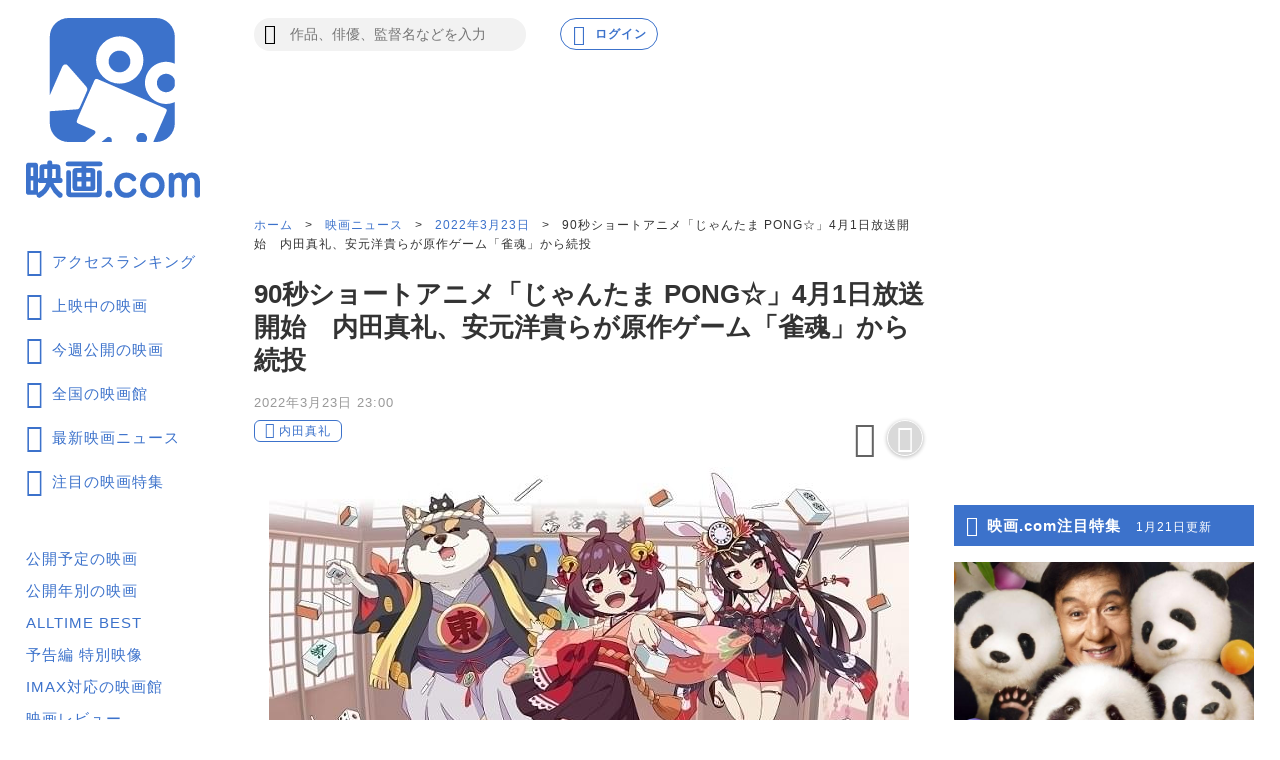

--- FILE ---
content_type: text/html; charset=utf-8
request_url: https://eiga.com/news/20220323/21/
body_size: 29350
content:
<!DOCTYPE html> <html lang="ja"> <head> <meta charset="UTF-8"> <meta name="viewport" content="width=device-width,initial-scale=1.0"> <title>90秒ショートアニメ「じゃんたま PONG☆」4月1日放送開始　内田真礼、安元洋貴らが原作ゲーム「雀魂」から続投 : 映画ニュース - 映画.com</title> <meta name="description" content="麻雀ゲーム「雀魂(じゃんたま)」をテレビアニメ化する「じゃんたまPONG☆」が、4月1日からMBS/TBS系全国28局ネットの「スーパーアニメイズム枠おしり」で、90秒のショートアニメとして放送されることが決定した。内田真礼、安元洋貴らの出"> <meta name="keywords" content="90秒ショートアニメ「じゃんたま PONG☆」4月1日放送開始　内田真礼、安元洋貴らが原作ゲーム「雀魂」から続投,映画"> <meta name="theme-color" content="#044899"> <meta name="format-detection" content="telephone=no"> <link rel="dns-prefetch" href="//media.eiga.com"> <link rel="preconnect" href="//aax.amazon-adsystem.com"> <link rel="preconnect" href="//fastlane.rubiconproject.com"> <link rel="preconnect" href="//bidder.criteo.com"> <link rel="preconnect" href="//securepubads.g.doubleclick.net"> <meta property="og:locale" content="ja_JP"> <meta property="og:title" content="90秒ショートアニメ「じゃんたま PONG☆」4月1日放送開始　内田真礼、安元洋貴らが原作ゲーム「雀魂」から続投 : 映画ニュース - 映画.com"> <meta property="og:type" content="article"> <meta property="og:url" content="https://eiga.com/news/20220323/21/"> <meta property="og:image" content="https://media.eiga.com/images/buzz/95585/244ef77eac4c249b.jpg"> <meta property="og:description" content="麻雀ゲーム「雀魂(じゃんたま)」をテレビアニメ化する「じゃんたまPONG☆」が、4月1日からMBS/TBS系全国28局ネットの「スーパーアニメイズム枠おしり」で、90秒のショートアニメとして放送されることが決定した。内田真礼、安元洋貴らの出"> <meta property="og:site_name" content="映画.com"> <meta property="fb:app_id" content="145954668916114"> <meta name="twitter:card" content="summary_large_image" /> <meta name="twitter:site" content="@eigacom" /> <meta name="twitter:title" content="90秒ショートアニメ「じゃんたま PONG☆」4月1日放送開始　内田真礼、安元洋貴らが原作ゲーム「雀魂」から続投" /> <meta name="twitter:description" content="麻雀ゲーム「雀魂(じゃんたま)」をテレビアニメ化する「じゃんたまPONG☆」が、4月1日からMBS/TBS系全国28局ネットの「スーパーアニメイズム枠おしり」で、90秒のショートアニメとして放送されることが決定した。内田真礼、安元洋貴らの出" /> <link rel="canonical" href="https://eiga.com/news/20220323/21/"> <link rel="icon" type="image/x-icon" href="https://media.eiga.com/favicon.ico" /> <link rel="apple-touch-icon" type="image/png" href="https://media.eiga.com/apple-touch-icon.png" /> <link rel="alternate" type="application/rss+xml" title="RSS" href="https://feeds.eiga.com/eiga_news.xml" /> <link rel="search" type="application/opensearchdescription+xml" title="映画.com 検索" href="https://media.eiga.com/search_plugin.xml?1768800276"> <script type="application/ld+json">[{"@context":"http://schema.org","@type":"NewsArticle","mainEntityOfPage":{"@type":"WebPage","@id":"https://eiga.com/news/20220323/21/"},"headline":"90秒ショートアニメ「じゃんたま PONG☆」4月1日放送開始　内田真礼、安元洋貴らが原作ゲーム「雀魂」から続投","image":{"@type":"ImageObject","url":"https://media.eiga.com/images/buzz/95585/244ef77eac4c249b.jpg","width":1200,"height":800},"datePublished":"2022-03-23T23:00:00+09:00","dateModified":"2022-03-23T23:00:00+09:00","author":{"@type":"Organization","name":"映画.com"},"publisher":{"@type":"Organization","name":"映画.com","logo":{"@type":"ImageObject","url":"https://media.eiga.com/images/shared/eigacom_logo_280x60.png","width":600,"height":60}}},{"@context":"http://schema.org","@type":"BreadcrumbList","itemListElement":[{"@type":"ListItem","position":1,"name":"ホーム","item":"https://eiga.com/"},{"@type":"ListItem","position":2,"name":"映画ニュース","item":"https://eiga.com/news/"},{"@type":"ListItem","position":3,"name":"2022年3月23日","item":"https://eiga.com/news/20220323/"},{"@type":"ListItem","position":4,"name":"90秒ショートアニメ「じゃんたま PONG☆」4月1日放送開始　内田真礼、安元洋貴らが原作ゲーム「雀魂」から続投","item":"https://eiga.com/news/20220323/21/"}]},{"@context":"http://schema.org","@type":"WebSite","url":"https://eiga.com/","name":"映画.com"}]</script> <script id="app-data" type="application/json">{"assetHost":"https://media.eiga.com","pcScode":"https://media.eiga.com/javascripts/s_code.js?1768800276","spScode":"https://media.eiga.com/javascripts/smartphone/s_code.js?1768800276","gtmContainerIdSp":"GTM-P8SFD6C","gtmContainerIdPc":"GTM-K5447T4","analyticsPageview":{"channel":"eiga_buzz","prop1":"eiga_buzz_detail","prop7":"90秒ショートアニメ「じゃんたま PONG☆」4月","prop11":null,"prop16":null,"prop17":"アニメハック","prop39":43,"prop44":"20220319","events":"event4"},"analyticsPageviewGa4":{"page_group":"eiga_buzz","page_class":"eiga_buzz_detail","title":null,"news_detail":null,"source":"アニメハック"},"gptTargeting":["es_ren"],"headerBannerRecency":0,"footerVideoRecency":0,"gmapApiChannel":null,"gmapApiKey":"AIzaSyBLxkcLa1oM1IEHVcWmq_oUXgeQ5UrtuhY"}</script> <!-- Microsoft Clarity --> <script type="text/javascript">(function(c,l,a,r,i,t,y){c[a]=c[a]||function(){(c[a].q=c[a].q||[]).push(arguments)};t=l.createElement(r);t.async=1;t.src="https://www.clarity.ms/tag/ujn6r4xvs6";y=l.getElementsByTagName(r)[0];y.parentNode.insertBefore(t,y);})(window,document,"clarity","script","ujn6r4xvs6");</script> <!-- End Microsoft Clarity --> <script src="https://get.s-onetag.com/f51201ae-7ba5-4ed4-a7eb-8c3e3f94ef8e/tag.min.js" async></script> <script src="https://micro.rubiconproject.com/prebid/dynamic/27947.js" async></script> <script src="https://securepubads.g.doubleclick.net/tag/js/gpt.js" async></script> <script src="https://yads.c.yimg.jp/js/yads-async.js" async></script> <script>!function(f,b,e,v,n,t,s){if(f.fbq)return;n=f.fbq=function(){n.callMethod?n.callMethod.apply(n,arguments):n.queue.push(arguments)};if(!f._fbq)f._fbq=n;n.push=n;n.loaded=!0;n.version="2.0";n.queue=[];t=b.createElement(e);t.async=!0;t.src=v;s=b.getElementsByTagName(e)[0];s.parentNode.insertBefore(t,s)}(window,document,"script","//connect.facebook.net/en_US/fbevents.js");fbq("init","514773288703492");fbq("track","PageView");</script> <script>!function(e,t,n,s,u,a){e.twq||(s=e.twq=function(){s.exe?s.exe.apply(s,arguments):s.queue.push(arguments);},s.version="1.1",s.queue=[],u=t.createElement(n),u.async=!0,u.src="https://static.ads-twitter.com/uwt.js",a=t.getElementsByTagName(n)[0],a.parentNode.insertBefore(u,a))}(window,document,"script");twq("init","o0isk");twq("track","PageView");</script> <script src="https://s.yimg.jp/images/listing/tool/cv/ytag.js" async></script> <script>window.dataLayer=window.dataLayer||[];dataLayer.push({"gtm.start":new Date().getTime(),event:"gtm.js"});window.apstag=window.apstag||{_Q:[]};apstag.init=(...args)=>{apstag._Q.push(["i",args]);};apstag.fetchBids=(...args)=>{apstag._Q.push(["f",args]);};apstag.setDisplayBids=()=>{};apstag.targetingKeys=()=>{return[];};window.pbjs=window.pbjs||{que:[]};window.googletag=window.googletag||{cmd:[]};window.YJ_YADS=window.YJ_YADS||{tasks:[]};window.yjDataLayer=window.yjDataLayer||[];window.ytag=(...args)=>{yjDataLayer.push(args);};ytag({"type":"ycl_cookie"});ytag({"type":"ycl_cookie_extended"});</script> <link rel="stylesheet" href="https://media.eiga.com/resp/css/styles.css?1768800276" /> <link rel="stylesheet" href="https://media.eiga.com/resp/css/reset.css?1768800276" /> <link rel="stylesheet" href="https://media.eiga.com/resp/css/swiper.css?1768800276" /> <link rel="stylesheet" href="https://media.eiga.com/resp/css/richtext-base.css?1768800276" /> </head> <body> <div class="all-site-wrapper"> <nav class="all-site-wrapper__nav"> <div class="side-menu"> <div class="side-menu__heading"> <a href="/"> <img alt="映画のことなら映画.com" src="https://media.eiga.com/resp/images/logo_nav.svg" width="174" height="180" loading="lazy" /> </a> </div> <ul class="side-menu__link-list side-menu__link-list--primary"> <li class="side-menu__link-item side-menu__link-item--main"> <a href="/ranking/access/"><span class="icon icon-ranking3 large">アクセスランキング</span></a> </li> <li class="side-menu__link-item side-menu__link-item--main"> <a href="/now/"><span class="icon icon-movie3 large">上映中の映画</span></a> </li> <li class="side-menu__link-item side-menu__link-item--main"> <a href="/upcoming/"><span class="icon icon-week2 large">今週公開の映画</span></a> </li> <li class="side-menu__link-item side-menu__link-item--main"> <a href="/theater/"><span class="icon icon-theater4 large">全国の映画館</span></a> </li> <li class="side-menu__link-item side-menu__link-item--main"> <a href="/news/"><span class="icon icon-news3 large">最新映画ニュース</span></a> </li> <li class="side-menu__link-item side-menu__link-item--main"> <a href="/special/"><span class="icon icon-check large">注目の映画特集</span></a> </li> </ul> <ul class="side-menu__link-list side-menu__link-list--basic"> <li class="side-menu__link-item"><a href="/coming/"> 公開予定の映画</a> </li> <li class="side-menu__link-item"><a href="/release/"> 公開年別の映画</a> </li> <li class="side-menu__link-item"><a href="/alltime-best/"> ALLTIME BEST</a> </li> <li class="side-menu__link-item"><a href="/movie/video/"> 予告編 特別映像</a> </li> <li class="side-menu__link-item"><a href="/theater/imax/"> IMAX対応の映画館</a> </li> <li class="side-menu__link-item"><a href="/movie/review/"> 映画レビュー</a> </li> <li class="side-menu__link-item"><a href="/review/"> 新作映画評論</a> </li> <li class="side-menu__link-item"><a href="/extra/"> コラム</a> </li> <li class="side-menu__link-item"><a href="/interview/"> インタビュー</a> </li> <li class="side-menu__link-item"><a href="/award/"> 映画賞情報</a> </li> <li class="side-menu__link-item"><a href="/drama/"> 海外・国内ドラマ</a> </li> <li class="side-menu__link-item"><a href="/mailnews/"> メールマガジン</a> </li> <li class="side-menu__link-item"><a href="/preview/"> 試写会</a> </li> <li class="side-menu__link-item"><a href="/free/"> 映画グッズプレゼント</a> </li> <li class="side-menu__link-item"><a href="/rental/"> 動画配信検索</a> </li> <li class="side-menu__link-item"><a href="https://anime.eiga.com/"> アニメハック</a> </li> </ul> <ul class="banner"> <li> <a href="https://asa10.eiga.com/"> <img alt="午前十時の映画祭15" src="https://media.eiga.com/images/navi_box/2353/61ccf7db04f5cf44.png" width="150" height="88" loading="lazy" /> </a> </li> </ul> </div> </nav> <header class="all-site-wrapper__header"> <div class="header-main-pc"> <div class="pc-menu-search"> <div class="pc-menu-search__box"> <form action="/search/" accept-charset="UTF-8" method="get"> <input class="pc-search-text" placeholder="作品、俳優、監督名などを入力" accesskey="t" type="text" name="t" /> <button type="submit" class="pc-search-btn" tabindex="0"> <span class="icon search"></span> </button></form> </div> </div> <div class="pc-account"> <div class="pc-account__notification notification-wrap hidden guest-hidden"> <input type="checkbox" id="notification-menu" class="notification-btn hidden"> <label for="notification-menu" class="user-account-notification icon alert"> <span class="user-account-notification__notice-number hidden">0</span> </label> <div class="notification-wrap__list-wrap"> </div> <label class="display-overlay" for="notification-menu"></label> </div> <a class="pc-account__log-out hidden login-hidden" data-google-interstitial="false" href="/login/" rel="nofollow"> <div class="pc-login-btn"> <span class="icon profile pc-login-btn__icon"></span><span class="pc-login-btn__text">ログイン</span> </div> </a> <div class="pc-account__log-in hidden guest-hidden"> <div class="pc-login-btn pc-login-btn--user-account"> <a class="pc-login-btn__login-user-btn" href="/mypage/" rel="nofollow"> <img alt="" class="user-pic user-profile-img" src="https://media.eiga.com/images/profile/noimg/160.png" width="24" height="24" loading="lazy" /> <span>Myページ</span> </a> </div> </div> </div> </div> <div class="sp-header-menu-wrap"> <div class="header-pure-banner-wrap"> <div class="header-pure-banner"> <a class="header-pure-banner-link" data-google-interstitial="false" href="#"> <img alt="" class="header-pure-banner-link__img" src="https://media.eiga.com/resp/images/AD_320x100.jpg" loading="lazy" /> </a> <a class="header-pure-banner-close" data-google-interstitial="false" data-analytics-linkclick="{&quot;linkTrackVars&quot;:&quot;prop1,prop3&quot;,&quot;prop1&quot;:&quot;onclick_bannerclose_header_gif_banner&quot;,&quot;prop3&quot;:&quot;${prop1}&quot;}" data-analytics-linkclick-ga4="{&quot;page_group&quot;:&quot;eiga_buzz&quot;,&quot;page_class&quot;:&quot;onclick_bannerclose_header_gif_banner&quot;}" href="#"></a> </div> </div> <div class="header-main"> <div class="header-main__sp"> <div class="sp-menu-btn"> <div class="sp-menu-btn__open"> <input type="checkbox" id="overlay-input"> <label for="overlay-input" class="overlay-button"><span></span></label> <div class="overlay"> <div class="overlay__header"> <div class="sp-menu-logo"> <img alt="映画のことなら映画.com" src="https://media.eiga.com/resp/images/btn_head-eiga-logo.svg" width="144" height="28" loading="lazy" /> </div> <div class="sp-account ml-auto"> <a class="sp-account__notification hidden guest-hidden" href="/mypage/info/" rel="nofollow"> <div class="user-account-notification user-account-notification--sp icon alert"> <span class="user-account-notification__notice-number">0</span> </div> <span class="sp-login-btn__text">お知らせ</span> </a> <a class="sp-account__log-out hidden login-hidden" data-google-interstitial="false" href="/login/" rel="nofollow"> <div class="sp-login-btn"> <span class="icon profile sp-login-btn__icon"></span><span class="sp-login-btn__text">ログイン</span> </div> </a> <a class="sp-account__log-in hidden guest-hidden" href="/mypage/" rel="nofollow"> <div class="user-account"> <img alt="" class="user-pic user-pic--sp mx-auto user-profile-img" src="https://media.eiga.com/images/profile/noimg/160.png" width="36" height="36" loading="lazy" /> <span class="sp-login-btn__text">Myページ</span> </div> </a> </div> <a class="sp-search" href="/search/"> <div class="sp-search__btn"> <span class="icon search sp-search-icon"></span><span class="sp-search-text">検索</span> </div> </a> </div> <div class="overlay__account account-header"> <a class="account-header__btn mb-15 hidden login-hidden" data-google-interstitial="false" href="/login/" rel="nofollow"> 映画.com ログイン・新規登録 </a> <a class="account-header__btn mb-15 hidden guest-hidden" data-google-interstitial="false" href="/login/" rel="nofollow"> <img alt="" class="img-circle mr-10 user-profile-img" width="32" src="https://media.eiga.com/images/profile/noimg/160.png" loading="lazy" /> Myページ </a> <a class="account-header__btn account-header__btn--column2 mr-4per hidden guest-hidden" href="/mypage/activity/" rel="nofollow"> <span class="icon icon-activity"></span> アクティビティ </a> <a class="account-header__btn account-header__btn--column2 hidden guest-hidden" href="/mypage/info/" rel="nofollow"> <span class="icon alert"></span> お知らせ<span class="notice-number">3</span> </a> </div> <details class="overlay__accordion" open> <summary class="accordion-header"> <span class="icon icon-eigacom accordion-header__btn">映画.comでできることを探す</span> </summary> <div class="accordion-content"> <ul class="accordion-content__list"> <li class="accordion-list-items"><a class="accordion-list-items__anchor" href="/ranking/trend/">最新の映画トレンド</a></li> <li class="accordion-list-items"><a class="accordion-list-items__anchor" href="/ranking/access/">アクセスランキング</a></li> <li class="accordion-list-items"><a class="accordion-list-items__anchor" href="/now/">上映中の映画</a></li> <li class="accordion-list-items"><a class="accordion-list-items__anchor" href="/upcoming/">今週公開の映画</a></li> <li class="accordion-list-items"><a class="accordion-list-items__anchor" href="/theater/">全国の映画館</a></li> <li class="accordion-list-items"><a class="accordion-list-items__anchor" data-lcs="true" href="/theater/gps/">現在地近くの映画館</a></li> <li class="accordion-list-items"><a class="accordion-list-items__anchor" href="/news/">最新映画ニュース</a></li> <li class="accordion-list-items"><a class="accordion-list-items__anchor" href="/special/">注目の映画特集</a></li> </ul> </div> </details> <details class="overlay__accordion"> <summary class="accordion-header"> <span class="icon icon-movie2 accordion-header__btn">作品を探す</span> </summary> <div class="accordion-content"> <ul class="accordion-content__list"> <li class="accordion-list-items"><a class="accordion-list-items__anchor" href="/ranking/trend/">最新の映画トレンド</a></li> <li class="accordion-list-items"><a class="accordion-list-items__anchor" href="/now/">上映中の映画</a></li> <li class="accordion-list-items"><a class="accordion-list-items__anchor" href="/upcoming/">今週公開の映画</a></li> <li class="accordion-list-items"><a class="accordion-list-items__anchor" href="/coming/">公開予定の映画</a></li> <li class="accordion-list-items"><a class="accordion-list-items__anchor" href="/release/">公開年別の映画</a></li> <li class="accordion-list-items"><a class="accordion-list-items__anchor" href="/alltime-best/">ALLTIME BEST<br>映画.comが選ぶ名作</a></li> <li class="accordion-list-items"><a class="accordion-list-items__anchor" href="/movie/video/">予告編・特別映像</a></li> <li class="accordion-list-items"><a class="accordion-list-items__anchor" href="/movie/review/">映画レビュー</a></li> <li class="accordion-list-items"><a class="accordion-list-items__anchor" href="/drama/">海外ドラマ<br>国内ドラマ</a></li> </ul> </div> </details> <details class="overlay__accordion"> <summary class="accordion-header"> <span class="icon icon-theater3 accordion-header__btn">映画館・スケジュールを探す</span> </summary> <div class="accordion-content"> <ul class="accordion-content__list"> <li class="accordion-list-items"><a class="accordion-list-items__anchor" href="/theater/">全国の映画館</a></li> <li class="accordion-list-items"><a class="accordion-list-items__anchor" href="/theater/imax/">IMAX対応の映画館</a></li> <li class="accordion-list-items"><a class="accordion-list-items__anchor" data-lcs="true" href="/theater/gps/">現在地近くの映画館</a></li> <li class="accordion-list-items"><a class="accordion-list-items__anchor guest-hidden" href="/theater/checkin/">Check-in映画館</a></li> </ul> </div> </details> <details class="overlay__accordion"> <summary class="accordion-header"> <span class="icon icon-news2 accordion-header__btn">最新のニュースを見る</span> </summary> <div class="accordion-content"> <ul class="accordion-content__list"> <li class="accordion-list-items"><a class="accordion-list-items__anchor" href="/news/">最新映画ニュース</a></li> <li class="accordion-list-items"><a class="accordion-list-items__anchor" href="/special/">注目の映画特集</a></li> <li class="accordion-list-items"><a class="accordion-list-items__anchor" href="/interview/">インタビュー</a></li> <li class="accordion-list-items"><a class="accordion-list-items__anchor" href="/review/">新作映画評論</a></li> <li class="accordion-list-items"><a class="accordion-list-items__anchor" href="/extra/">コラム</a></li> </ul> </div> </details> <details class="overlay__accordion"> <summary class="accordion-header"> <span class="icon icon-ranking2 accordion-header__btn">ランキングを見る</span> </summary> <div class="accordion-content"> <ul class="accordion-content__list"> <li class="accordion-list-items"><a class="accordion-list-items__anchor" href="/ranking/trend/">最新の映画トレンド</a></li> <li class="accordion-list-items"><a class="accordion-list-items__anchor" href="/ranking/access/">アクセスランキング</a></li> <li class="accordion-list-items"><a class="accordion-list-items__anchor" href="/ranking/stream/">配信ランキング</a></li> <li class="accordion-list-items"><a class="accordion-list-items__anchor" href="/ranking/us/">全米映画ランキング</a></li> <li class="accordion-list-items"><a class="accordion-list-items__anchor" href="/ranking/jp/">国内映画ランキング</a></li> <li class="accordion-list-items"><a class="accordion-list-items__anchor" href="/person/ranking/">注目の俳優・監督ランキング</a></li> <li class="accordion-list-items"><a class="accordion-list-items__anchor" href="/news/ranking/">週間ニュースランキング</a></li> </ul> </div> </details> <details class="overlay__accordion"> <summary class="accordion-header"> <span class="icon icon-knowledge accordion-header__btn">映画の知識を深める</span> </summary> <div class="accordion-content"> <ul class="accordion-content__list"> <li class="accordion-list-items"><a class="accordion-list-items__anchor" href="/special/">注目映画特集</a></li> <li class="accordion-list-items"><a class="accordion-list-items__anchor" href="/review/">新作映画評論</a></li> <li class="accordion-list-items"><a class="accordion-list-items__anchor" href="/extra/">コラム</a></li> <li class="accordion-list-items"><a class="accordion-list-items__anchor" href="/interview/">インタビュー</a></li> <li class="accordion-list-items"><a class="accordion-list-items__anchor" href="/award/">映画賞情報</a></li> <li class="accordion-list-items"><a class="accordion-list-items__anchor" href="/mailnews/">メールマガジン</a></li> <li class="accordion-list-items"><a class="accordion-list-items__anchor" href="/alltime-best/">ALLTIME BEST<br>映画.comが選ぶ名作</a></li> </ul> </div> </details> <details class="overlay__accordion"> <summary class="accordion-header"> <span class="icon icon-review accordion-header__btn">映画レビューを見る</span> </summary> <div class="accordion-content"> <ul class="accordion-content__list"> <li class="accordion-list-items"><a class="accordion-list-items__anchor" href="/movie/review/">映画レビュー</a></li> <li class="accordion-list-items"><a class="accordion-list-items__anchor" href="/movie/ranking/" rel="nofollow">人気作品ランキング</a></li> <li class="accordion-list-items"><a class="accordion-list-items__anchor" href="/movie/review/eval/">共感レビュー</a></li> </ul> </div> </details> <details class="overlay__accordion"> <summary class="accordion-header"> <span class="icon icon-present2 accordion-header__btn">プレゼントに応募する</span> </summary> <div class="accordion-content"> <ul class="accordion-content__list"> <li class="accordion-list-items"><a class="accordion-list-items__anchor" href="/preview/">試写会</a></li> <li class="accordion-list-items"><a class="accordion-list-items__anchor" href="/free/">映画グッズ</a></li> </ul> </div> </details> <details class="overlay__accordion"> <summary class="accordion-header"> <span class="icon icon-anime accordion-header__btn">最新のアニメ情報をチェック</span> </summary> <div class="accordion-content"> <ul class="accordion-content__list"> <li class="accordion-list-items"><a class="accordion-list-items__anchor" href="https://anime.eiga.com/">アニメハック</a></li> <li class="accordion-list-items"><a class="accordion-list-items__anchor" href="https://anime.eiga.com/program/">今期アニメ情報</a></li> <li class="accordion-list-items"><a class="accordion-list-items__anchor" href="https://anime.eiga.com/ranking/">人気アニメランキング</a></li> <li class="accordion-list-items"><a class="accordion-list-items__anchor" href="https://anime.eiga.com/movie/">アニメ映画</a></li> <li class="accordion-list-items"><a class="accordion-list-items__anchor" href="https://anime.eiga.com/event/">アニメイベントカレンダー</a></li> </ul> </div> </details> <div class="bottom-bnr"> <a class="bottom-bnr__eiga-app bottom-bnr__eiga-app--sp-menu" href="/eiga-app/"> <img alt="映画.com 公式アプリを使って映画情報をチェック!" src="https://media.eiga.com/resp/images/bnr-eiga-app.svg" width="320" height="75" loading="lazy" /> </a> </div> <p class="overlay__heading">フォローして最新情報を受け取ろう</p> <div class="all-site-footer"> <div class="all-site-footer__contents-wrap footer-list"> <ul class="footer-list__sns-share footer-list__sns-share--sp-menu"> <li class="foot-sns-share-items"> <a class="foot-sns-share-items__anchor" rel="noopener" target="_blank" href="https://x.com/eigacom"> <img alt="Xアイコン" src="https://media.eiga.com/resp/images/btn_share-x.svg" width="50" height="50" loading="lazy" /> </a> </li> <li class="foot-sns-share-items"> <a class="foot-sns-share-items__anchor" rel="noopener" target="_blank" href="https://www.facebook.com/eigacom/"> <img alt="Facebookアイコン" src="https://media.eiga.com/resp/images/btn_share-facebook.svg" width="50" height="50" loading="lazy" /> </a> </li> <li class="foot-sns-share-items"> <a class="foot-sns-share-items__anchor" rel="noopener" target="_blank" href="https://line.me/ti/p/%40oa-eigacom"> <img alt="LINEアイコン" src="https://media.eiga.com/resp/images/btn_share-line.svg" width="50" height="50" loading="lazy" /> </a> </li> <li class="foot-sns-share-items"> <a class="foot-sns-share-items__anchor" rel="noopener" target="_blank" href="https://www.instagram.com/eigacom/"> <img alt="Instagramアイコン" src="https://media.eiga.com/resp/images/btn_share-instagram.png" width="50" height="50" loading="lazy" /> </a> </li> <li class="foot-sns-share-items"> <a class="foot-sns-share-items__anchor" rel="noopener" target="_blank" href="https://www.youtube.com/channel/UCaBG659xTPn9azES4X3yatw"> <img alt="YouTubeアイコン" src="https://media.eiga.com/resp/images/btn_share-youtube.svg" width="50" height="50" loading="lazy" /> </a> </li> </ul> </div> </div> <div class="overlay__account overlay__account--bottom-btn account-header"> <a class="account-header__btn account-header__btn--sp-menu login-hidden" data-google-interstitial="false" href="/login/" rel="nofollow">映画.com ログイン・新規登録</a> <a class="account-header__btn account-header__btn--sp-menu guest-hidden" href="/login/logout/" rel="nofollow">映画.com ログアウト</a> </div> </div> </div> </div> <div class="sp-menu-logo"> <a href="/"> <img alt="映画のことなら映画.com" src="https://media.eiga.com/resp/images/btn_head-eiga-logo.svg" width="144" height="28" loading="lazy" /> </a> </div> <div class="sp-account ml-auto"> <a class="sp-account__notification hidden guest-hidden" href="/mypage/info/" rel="nofollow"> <div class="user-account-notification user-account-notification--sp icon alert"> <span class="user-account-notification__notice-number">0</span> </div> <span class="sp-login-btn__text">お知らせ</span> </a> <a class="sp-account__log-out hidden login-hidden" data-google-interstitial="false" href="/login/" rel="nofollow"> <div class="sp-login-btn"> <span class="icon profile sp-login-btn__icon"></span><span class="sp-login-btn__text">ログイン</span> </div> </a> <a class="sp-account__log-in hidden guest-hidden" href="/mypage/" rel="nofollow"> <div class="user-account"> <img class="user-pic user-pic--sp mx-auto user-profile-img" alt="" src="https://media.eiga.com/images/profile/noimg/160.png" width="36" height="36" loading="lazy" /> <span class="sp-login-btn__text">Myページ</span> </div> </a> </div> <a class="sp-search" href="/search/"> <div class="sp-search__btn"> <span class="icon search sp-search-icon"></span><span class="sp-search-text">検索</span> </div> </a> </div> </div> <div id="header-sub" class="heder-menu-bottom"> <a class="heder-menu-bottom__items" href="/ranking/"> <span class="icon icon-ranking3 bottom-link-icon mb-5"></span><span>ランキング</span> </a> <a class="heder-menu-bottom__items" href="/now/"> <span class="icon icon-movie3 bottom-link-icon mb-5"></span><span>公開中</span> </a> <a class="heder-menu-bottom__items" href="/theater/"> <span class="icon icon-theater4 bottom-link-icon mb-5"></span><span>劇場検索</span> </a> <a class="heder-menu-bottom__items" href="/news/"> <span class="icon icon-news3 bottom-link-icon mb-5"></span><span>ニュース</span> </a> <a class="heder-menu-bottom__items" href="/special/"> <span class="icon icon-check bottom-link-icon mb-5"></span><span>注目特集</span> </a> </div> </div> <div class="site-header__header-banner"> <div id="div-gpt-ad-e-contents-1st_728x90" data-ad-unit-path="/91154333/e-contents/1st_728x90" data-slot-name="e-contents/1st_728x90" data-sizes="728x90" class="head-bnr-728x90 pc-visible-sp-hidden"></div> <div id="div-gpt-ad-es-contents-1st_320x100" data-ad-unit-path="/91154333/es-contents/1st_320x100" data-slot-name="es-contents/1st_320x100" data-sizes="320x50,320x100" data-gpt-sizes="320x50,320x100,1x1" class="ad-320x100 pc-hidden-sp-visible"></div> </div> </header> <div class="all-site-wrapper__main-content"> <div class="main-column"> <div class="main-column__left"> <div class="breadcrumb mb-20"> <a class="breadcrumb__link" href="/">ホーム</a> &gt; <a class="breadcrumb__link" href="/news/">映画ニュース</a> &gt; <a class="breadcrumb__link" href="https://eiga.com/news/20220323/">2022年3月23日</a> &gt; <strong class="breadcrumb__current">90秒ショートアニメ「じゃんたま PONG☆」4月1日放送開始　内田真礼、安元洋貴らが原作ゲーム「雀魂」から続投</strong> </div> <h1 class="page-title page-title--xxl">90秒ショートアニメ「じゃんたま PONG☆」4月1日放送開始　内田真礼、安元洋貴らが原作ゲーム「雀魂」から続投</h1> <div class="article-wrap"> <p class="time-stamp">2022年3月23日 23:00</p> <div class="article-wrap__categories categories-tag-btn"> <div class="list-tag list-tag--with-buttons"> <a class="list-tag__items icon search news-tag-search" href="/search/%E5%86%85%E7%94%B0%E7%9C%9F%E7%A4%BC/" rel="nofollow">内田真礼</a> </div> <div class="sub-btn categories-tag-btn__wrap"> <div class="drawer-menu"> <input type="checkbox" class="drawer-menu-check drawer-menu-check--sns-share" id="sns-share-check"> <label for="sns-share-check" class="menu-btn"> <span class="icon icon-share icon-movie-share mr-10"></span> </label> <div class="drawer-menu-content"> <div class="drawer-menu-content__popup"> <label for="sns-share-check" class="popup-close-btn ml-auto"></label> <div class="drawer-popup-empathy-wrap"> <ul class="drawer-popup-empathy-wrap__list"> <li class="empathy-list-items mr-10"> <a class="empathy-list-items__img" rel="nofollow noopener noreferrer" data-analytics-linkclick="{&quot;linkTrackVars&quot;:&quot;prop1,prop3,prop11,prop16,events&quot;,&quot;linkTrackEvents&quot;:&quot;event6&quot;,&quot;prop1&quot;:&quot;onclick_eiga_buzz_detail_twitter&quot;,&quot;prop3&quot;:&quot;${prop1}&quot;,&quot;prop11&quot;:null,&quot;prop16&quot;:null,&quot;events&quot;:&quot;event6&quot;}" data-analytics-linkclick-ga4="{&quot;page_group&quot;:&quot;eiga_buzz&quot;,&quot;page_class&quot;:&quot;onclick_eiga_buzz_detail_twitter&quot;}" target="_blank" href="https://x.com/intent/post?text=90%E7%A7%92%E3%82%B7%E3%83%A7%E3%83%BC%E3%83%88%E3%82%A2%E3%83%8B%E3%83%A1%E3%80%8C%E3%81%98%E3%82%83%E3%82%93%E3%81%9F%E3%81%BE+PONG%E2%98%86%E3%80%8D4%E6%9C%881%E6%97%A5%E6%94%BE%E9%80%81%E9%96%8B%E5%A7%8B%E3%80%80%E5%86%85%E7%94%B0%E7%9C%9F%E7%A4%BC%E3%80%81%E5%AE%89%E5%85%83%E6%B4%8B%E8%B2%B4%E3%82%89%E3%81%8C%E5%8E%9F%E4%BD%9C%E3%82%B2%E3%83%BC%E3%83%A0%E3%80%8C%E9%9B%80%E9%AD%82%E3%80%8D%E3%81%8B%E3%82%89%E7%B6%9A%E6%8A%95+%3A+%E6%98%A0%E7%94%BB%E3%83%8B%E3%83%A5%E3%83%BC%E3%82%B9&amp;url=https%3A%2F%2Feiga.com%2Fl%2Frzv4O"> <img class="w100per" alt="X" src="https://media.eiga.com/images/smartphone/icon-twitter.png" loading="lazy" /> </a> </li> <li class="empathy-list-items mr-10"> <a class="empathy-list-items__img" rel="nofollow noopener noreferrer" data-analytics-linkclick="{&quot;linkTrackVars&quot;:&quot;prop1,prop3,prop11,prop16,events&quot;,&quot;linkTrackEvents&quot;:&quot;event7&quot;,&quot;prop1&quot;:&quot;onclick_eiga_buzz_detail_facebook&quot;,&quot;prop3&quot;:&quot;${prop1}&quot;,&quot;prop11&quot;:null,&quot;prop16&quot;:null,&quot;events&quot;:&quot;event7&quot;}" data-analytics-linkclick-ga4="{&quot;page_group&quot;:&quot;eiga_buzz&quot;,&quot;page_class&quot;:&quot;onclick_eiga_buzz_detail_facebook&quot;}" target="_blank" href="https://www.facebook.com/sharer/sharer.php?u=https%3A%2F%2Feiga.com%2Fnews%2F20220323%2F21%2F"> <img class="w100per" alt="Facebook" src="https://media.eiga.com/images/smartphone/icon-facebook.png" loading="lazy" /> </a> </li> <li class="empathy-list-items"> <a class="empathy-list-items__img" rel="nofollow noopener noreferrer" data-analytics-linkclick="{&quot;linkTrackVars&quot;:&quot;prop1,prop3,prop11,prop16,events&quot;,&quot;linkTrackEvents&quot;:&quot;event8&quot;,&quot;prop1&quot;:&quot;onclick_eiga_buzz_detail_line&quot;,&quot;prop3&quot;:&quot;${prop1}&quot;,&quot;prop11&quot;:null,&quot;prop16&quot;:null,&quot;events&quot;:&quot;event8&quot;}" data-analytics-linkclick-ga4="{&quot;page_group&quot;:&quot;eiga_buzz&quot;,&quot;page_class&quot;:&quot;onclick_eiga_buzz_detail_line&quot;}" target="_blank" href="https://social-plugins.line.me/lineit/share?url=https%3A%2F%2Feiga.com%2Fnews%2F20220323%2F21%2F"> <img class="w100per" alt="LINE" src="https://media.eiga.com/images/smartphone/icon-line.png" loading="lazy" /> </a> </li> </ul> <button type="button" class="copy-button" data-share-url="https://eiga.com/news/20220323/21/" data-analytics-linkclick="{&quot;linkTrackVars&quot;:&quot;prop1,prop3,prop11,prop16&quot;,&quot;prop1&quot;:&quot;onclick_eiga_buzz_detail_linkcopy&quot;,&quot;prop3&quot;:&quot;${prop1}&quot;,&quot;prop11&quot;:null,&quot;prop16&quot;:null}" data-analytics-linkclick-ga4="{&quot;page_group&quot;:&quot;eiga_buzz&quot;,&quot;page_class&quot;:&quot;onclick_eiga_buzz_detail_linkcopy&quot;}">リンクをコピー</button> <div class="copy-message">リンクをコピーしました。</div> </div> </div> </div> </div> <a class="icon-movie-checkin icon-movie-checkin--on-image checkin-btn" data-remote="true" data-method="post" data-params="variant=resp&amp;commit=1" data-checkin-target="n95585" data-active-class="checkin-btn--active" data-analytics-linkclick="{&quot;linkTrackVars&quot;:&quot;prop1,prop3,prop11,prop16,events&quot;,&quot;linkTrackEvents&quot;:&quot;event5&quot;,&quot;prop1&quot;:&quot;onclick_eiga_buzz_detail_checkin&quot;,&quot;prop3&quot;:&quot;${prop1}&quot;,&quot;prop11&quot;:null,&quot;prop16&quot;:null,&quot;events&quot;:&quot;event5&quot;}" data-analytics-linkclick-ga4="{&quot;page_group&quot;:&quot;eiga_buzz&quot;,&quot;page_class&quot;:&quot;onclick_eiga_buzz_detail_checkin&quot;}" href="/news/95585/checkin/?return_to=https%3A%2F%2Feiga.com%2Fnews%2F20220323%2F21%2F"> </a> </div> </div> <div class="richtext"> <figure><img alt="4月1日から放送が開始" loading="eager" src="https://media.eiga.com/images/buzz/95585/244ef77eac4c249b/640.jpg" /><figcaption>4月1日から放送が開始</figcaption><small>(C) 2019 Soul Games, Inc. (C) 2019 Yostar, Inc. All Rights Reserved.</small></figure><p>麻雀ゲーム「雀魂（じゃんたま）」をテレビアニメ化する「<a data-preview="/images/anime/program/110006/photo/f272292844f1ea7c/320.jpg" href="https://anime.eiga.com/program/110006/">じゃんたま PONG☆</a>」が、4月1日からMBS／TBS系全国28局ネットの「スーパーアニメイズム 枠おしり」で、90秒のショートアニメとして放送されることが決定した。<a href="/person/279341/">内田真礼</a>、<a href="/person/86514/">安元洋貴</a>らの出演が明らかになっており、予告動画も公開されている。</p> </div> <input type="checkbox" id="toggle1" class="accordion-toggle"> <label for="toggle1" class="accordion-title article-wrap__accordion-toggle"><span class="arrow-down">続きを読む</span></label> <div class="accordion-wrap"> <div class="richtext"> <p>「<a data-preview="/images/anime/program/107269/photo/e2728b5e788001e5/320.jpg" href="https://anime.eiga.com/program/107269/">アズールレーン</a>」で知られるYostarが運営する「雀魂」は、登録者数500万人を誇るオンライン対戦麻雀ゲーム。さまざまなモード、ルールで全国のプレイヤーと対戦でき、「<a data-preview="/images/anime/program/103527/photo/12a8c0d305c42f33/320.jpg" href="https://anime.eiga.com/program/103527/">咲-Saki- 全国編</a>」や「<a data-preview="/images/anime/program/106705/photo/c7f002c35b95ee92/320.jpg" href="https://anime.eiga.com/program/106705/">賭ケグルイ××</a>」といったアニメ作品とのコラボレーションも行われている。</p><p>このたび発表されたキャストは、いずれも原作ゲームからの続投。内田が魂天神社に現れた最初の雀士のひとりで現役の巫女でもある一姫役、安元は冷静沈着で完全無欠な総裁・斎藤治役を担当する。そのほか、一姫と神社所有権をかけて争うかぐや姫を<a data-preview="/images/person/84576/ad2f4182808f2cdb/320.jpg" href="/person/84576/">伊瀬茉莉也</a>、一姫とともに降臨した雀士のひとりであるワン次郎を<a href="/person/272978/">小野友樹</a>、IQ180の天才だが人の感情をうまく理解できない八木唯を<a data-preview="/images/person/88928/8a92089679836d9c/320.jpg" href="/person/88928/">小清水亜美</a>、幼い頃から英才教育を受けてきた大学の麻雀サークルの部長・明智英樹を<a href="/person/274676/">立花慎之介</a>が演じる。</p><p>予告動画は、一姫によるハイテンションなナレーションで作品の概要を紹介する内容で、今回キャストが発表されたキャラクターたちが登場する。また、90秒のアニメにもかかわらず30秒の予告動画であることにもツッコミが入れられている。</p><p>また、森井ケンシロウ監督がシリーズ構成と脚本を兼任することも明らかになった。アニメーションキャラクターデザインとして「<a data-preview="/images/anime/program/109724/photo/fc5f19f3207cbd92/320.jpg" href="https://anime.eiga.com/program/109724/">ぷちセカ</a>」で森井監督とタッグを組んでいる衣谷ソーシが参加し、プロデューサーは「<a data-preview="/images/anime/program/107461/photo/bae81f8d084e9bf3/320.jpg" href="https://anime.eiga.com/program/107461/">うまよん</a>」の熊ジェットが担当する。</p> <div class="embed youtube"><iframe src="https://www.youtube.com/embed/4ZsQp9DLihU" loading="lazy" frameborder="0" allow="accelerometer; autoplay; encrypted-media; gyroscope; picture-in-picture" allowfullscreen="allowfullscreen"></iframe></div> </div> <div class="sub-btn article-wrap__txt"> <div class="drawer-menu"> <label for="sns-share-check" class="menu-btn"> <span class="icon icon-share icon-movie-share mr-10"></span> </label> </div> <a class="icon-movie-checkin icon-movie-checkin--on-image checkin-btn" data-remote="true" data-method="post" data-params="variant=resp&amp;commit=1" data-checkin-target="n95585" data-active-class="checkin-btn--active" data-analytics-linkclick="{&quot;linkTrackVars&quot;:&quot;prop1,prop3,prop11,prop16,events&quot;,&quot;linkTrackEvents&quot;:&quot;event5&quot;,&quot;prop1&quot;:&quot;onclick_eiga_buzz_detail_checkin&quot;,&quot;prop3&quot;:&quot;${prop1}&quot;,&quot;prop11&quot;:null,&quot;prop16&quot;:null,&quot;events&quot;:&quot;event5&quot;}" data-analytics-linkclick-ga4="{&quot;page_group&quot;:&quot;eiga_buzz&quot;,&quot;page_class&quot;:&quot;onclick_eiga_buzz_detail_checkin&quot;}" href="/news/95585/checkin/?return_to=https%3A%2F%2Feiga.com%2Fnews%2F20220323%2F21%2F"> </a> </div> <div class="article-wrap__powered"> <div class="powered powered--margin-bottom"> <h2 class="powered__heading"><span>内田真礼</span> の関連作を観る</h2> </div> <div class="swiper-unext"> <div class="swiper-wrapper"> <a class="swiper-slide" data-analytics-linkclick="{&quot;linkTrackVars&quot;:&quot;prop1,prop3,prop11,prop16,prop20,prop21,prop29,eVar29&quot;,&quot;prop1&quot;:&quot;onclick_eiga_buzz_detail_related_movie_DBcoordination_vod&quot;,&quot;prop3&quot;:&quot;${prop1}&quot;,&quot;prop11&quot;:null,&quot;prop16&quot;:null,&quot;prop20&quot;:&quot;U-NEXT&quot;,&quot;prop21&quot;:&quot;内田真礼&quot;,&quot;prop29&quot;:&quot;${prop20}：SID0101791&quot;,&quot;eVar29&quot;:&quot;${prop29}&quot;}" data-analytics-linkclick-ga4="{&quot;page_group&quot;:&quot;eiga_buzz&quot;,&quot;page_class&quot;:&quot;onclick_eiga_buzz_detail_related_movie_DBcoordination_vod&quot;}" target="_blank" href="https://www.video.unext.jp/title/SID0101791/c_txt=b?rid=SID0101791&amp;utm_medium=a_n&amp;utm_campaign=a_n&amp;utm_content=SID0101791&amp;cid=D31962&amp;utm_source=eigacom&amp;adid=XXX&amp;utm_term=n_20220323_21_related"> <span class="swiper-slide__items swiper-slide__items--126-178 swiper-slide__items--126-178-unext"> <img alt="劇場版 乙女ゲームの破滅フラグしかない悪役令嬢に転生してしまった…" src="https://media.eiga.com/images/movie/95730/photo/9aad6510024b977d/160.jpg" loading="lazy" /> </span> <span class="swiper-slide__titles">劇場版『乙女ゲームの破滅フラグしかない悪役令嬢に転生してしまった…』</span> </a> <a class="swiper-slide" data-analytics-linkclick="{&quot;linkTrackVars&quot;:&quot;prop1,prop3,prop11,prop16,prop20,prop21,prop29,eVar29&quot;,&quot;prop1&quot;:&quot;onclick_eiga_buzz_detail_related_movie_DBcoordination_vod&quot;,&quot;prop3&quot;:&quot;${prop1}&quot;,&quot;prop11&quot;:null,&quot;prop16&quot;:null,&quot;prop20&quot;:&quot;U-NEXT&quot;,&quot;prop21&quot;:&quot;内田真礼&quot;,&quot;prop29&quot;:&quot;${prop20}：SID0002716&quot;,&quot;eVar29&quot;:&quot;${prop29}&quot;}" data-analytics-linkclick-ga4="{&quot;page_group&quot;:&quot;eiga_buzz&quot;,&quot;page_class&quot;:&quot;onclick_eiga_buzz_detail_related_movie_DBcoordination_vod&quot;}" target="_blank" href="https://www.video.unext.jp/title/SID0002716/c_txt=b?rid=SID0002716&amp;utm_medium=a_n&amp;utm_campaign=a_n&amp;utm_content=SID0002716&amp;cid=D31962&amp;utm_source=eigacom&amp;adid=XXX&amp;utm_term=n_20220323_21_related"> <span class="swiper-slide__items swiper-slide__items--126-178 swiper-slide__items--126-178-unext"> <img alt="映画 中二病でも恋がしたい！ Take On Me" src="https://media.eiga.com/images/movie/87148/photo/bbba21e582755ada/160.jpg" loading="lazy" /> </span> <span class="swiper-slide__titles">中二病でも恋がしたい！</span> </a> <a class="swiper-slide" data-analytics-linkclick="{&quot;linkTrackVars&quot;:&quot;prop1,prop3,prop11,prop16,prop20,prop21,prop29,eVar29&quot;,&quot;prop1&quot;:&quot;onclick_eiga_buzz_detail_related_movie_DBcoordination_vod&quot;,&quot;prop3&quot;:&quot;${prop1}&quot;,&quot;prop11&quot;:null,&quot;prop16&quot;:null,&quot;prop20&quot;:&quot;U-NEXT&quot;,&quot;prop21&quot;:&quot;内田真礼&quot;,&quot;prop29&quot;:&quot;${prop20}：SID0096762&quot;,&quot;eVar29&quot;:&quot;${prop29}&quot;}" data-analytics-linkclick-ga4="{&quot;page_group&quot;:&quot;eiga_buzz&quot;,&quot;page_class&quot;:&quot;onclick_eiga_buzz_detail_related_movie_DBcoordination_vod&quot;}" target="_blank" href="https://www.video.unext.jp/title/SID0096762/c_txt=b?rid=SID0096762&amp;utm_medium=a_n&amp;utm_campaign=a_n&amp;utm_content=SID0096762&amp;cid=D31962&amp;utm_source=eigacom&amp;adid=XXX&amp;utm_term=n_20220323_21_related"> <span class="swiper-slide__items swiper-slide__items--126-178 swiper-slide__items--126-178-unext"> <img alt="アムリタの饗宴" src="https://media.eiga.com/images/movie/92492/photo/97301b67b8fd4ac9/160.jpg" loading="lazy" /> </span> <span class="swiper-slide__titles">アムリタの饗宴</span> </a> <a class="swiper-slide" data-analytics-linkclick="{&quot;linkTrackVars&quot;:&quot;prop1,prop3,prop11,prop16,prop20,prop21,prop29,eVar29&quot;,&quot;prop1&quot;:&quot;onclick_eiga_buzz_detail_related_movie_DBcoordination_vod&quot;,&quot;prop3&quot;:&quot;${prop1}&quot;,&quot;prop11&quot;:null,&quot;prop16&quot;:null,&quot;prop20&quot;:&quot;U-NEXT&quot;,&quot;prop21&quot;:&quot;内田真礼&quot;,&quot;prop29&quot;:&quot;${prop20}：SID0040762&quot;,&quot;eVar29&quot;:&quot;${prop29}&quot;}" data-analytics-linkclick-ga4="{&quot;page_group&quot;:&quot;eiga_buzz&quot;,&quot;page_class&quot;:&quot;onclick_eiga_buzz_detail_related_movie_DBcoordination_vod&quot;}" target="_blank" href="https://www.video.unext.jp/title/SID0040762/c_txt=b?rid=SID0040762&amp;utm_medium=a_n&amp;utm_campaign=a_n&amp;utm_content=SID0040762&amp;cid=D31962&amp;utm_source=eigacom&amp;adid=XXX&amp;utm_term=n_20220323_21_related"> <span class="swiper-slide__items swiper-slide__items--126-178 swiper-slide__items--126-178-unext"> <img alt="グリザイア：ファントムトリガー THE ANIMATION" src="https://media.eiga.com/images/movie/90481/photo/195a6cd94565e1dd/160.jpg" loading="lazy" /> </span> <span class="swiper-slide__titles">グリザイア：ファントムトリガー THE ANIMATION</span> </a> <a class="swiper-slide" data-analytics-linkclick="{&quot;linkTrackVars&quot;:&quot;prop1,prop3,prop11,prop16,prop20,prop21,prop29,eVar29&quot;,&quot;prop1&quot;:&quot;onclick_eiga_buzz_detail_related_movie_DBcoordination_vod&quot;,&quot;prop3&quot;:&quot;${prop1}&quot;,&quot;prop11&quot;:null,&quot;prop16&quot;:null,&quot;prop20&quot;:&quot;U-NEXT&quot;,&quot;prop21&quot;:&quot;内田真礼&quot;,&quot;prop29&quot;:&quot;${prop20}：SID0077724&quot;,&quot;eVar29&quot;:&quot;${prop29}&quot;}" data-analytics-linkclick-ga4="{&quot;page_group&quot;:&quot;eiga_buzz&quot;,&quot;page_class&quot;:&quot;onclick_eiga_buzz_detail_related_movie_DBcoordination_vod&quot;}" target="_blank" href="https://www.video.unext.jp/title/SID0077724/c_txt=b?rid=SID0077724&amp;utm_medium=a_n&amp;utm_campaign=a_n&amp;utm_content=SID0077724&amp;cid=D31962&amp;utm_source=eigacom&amp;adid=XXX&amp;utm_term=n_20220323_21_related"> <span class="swiper-slide__items swiper-slide__items--126-178 swiper-slide__items--126-178-unext"> <img alt="映画ざんねんないきもの事典" src="https://media.eiga.com/images/movie/94881/photo/25543f71b6e63fe4/160.jpg" loading="lazy" /> </span> <span class="swiper-slide__titles">映画ざんねんないきもの事典</span> </a> <a class="swiper-slide" data-analytics-linkclick="{&quot;linkTrackVars&quot;:&quot;prop1,prop3,prop11,prop16,prop20,prop21,prop29,eVar29&quot;,&quot;prop1&quot;:&quot;onclick_eiga_buzz_detail_related_movie_DBcoordination_vod&quot;,&quot;prop3&quot;:&quot;${prop1}&quot;,&quot;prop11&quot;:null,&quot;prop16&quot;:null,&quot;prop20&quot;:&quot;U-NEXT&quot;,&quot;prop21&quot;:&quot;内田真礼&quot;,&quot;prop29&quot;:&quot;${prop20}：SID0002698&quot;,&quot;eVar29&quot;:&quot;${prop29}&quot;}" data-analytics-linkclick-ga4="{&quot;page_group&quot;:&quot;eiga_buzz&quot;,&quot;page_class&quot;:&quot;onclick_eiga_buzz_detail_related_movie_DBcoordination_vod&quot;}" target="_blank" href="https://www.video.unext.jp/title/SID0002698/c_txt=b?rid=SID0002698&amp;utm_medium=a_n&amp;utm_campaign=a_n&amp;utm_content=SID0002698&amp;cid=D31962&amp;utm_source=eigacom&amp;adid=XXX&amp;utm_term=n_20220323_21_related"> <span class="swiper-slide__items swiper-slide__items--126-178 swiper-slide__items--126-178-unext"> <img alt="小鳥遊六花・改 劇場版 中二病でも恋がしたい！" src="https://media.eiga.com/images/movie/78851/poster.jpg" loading="lazy" /> </span> <span class="swiper-slide__titles">小鳥遊六花・改 劇場版 中二病でも恋がしたい！</span> </a> <a class="swiper-slide" data-analytics-linkclick="{&quot;linkTrackVars&quot;:&quot;prop1,prop3,prop11,prop16,prop20,prop21,prop29,eVar29&quot;,&quot;prop1&quot;:&quot;onclick_eiga_buzz_detail_related_movie_DBcoordination_vod&quot;,&quot;prop3&quot;:&quot;${prop1}&quot;,&quot;prop11&quot;:null,&quot;prop16&quot;:null,&quot;prop20&quot;:&quot;U-NEXT&quot;,&quot;prop21&quot;:&quot;内田真礼&quot;,&quot;prop29&quot;:&quot;${prop20}：SID0251501&quot;,&quot;eVar29&quot;:&quot;${prop29}&quot;}" data-analytics-linkclick-ga4="{&quot;page_group&quot;:&quot;eiga_buzz&quot;,&quot;page_class&quot;:&quot;onclick_eiga_buzz_detail_related_movie_DBcoordination_vod&quot;}" target="_blank" href="https://www.video.unext.jp/title/SID0251501/c_txt=b?rid=SID0251501&amp;utm_medium=a_n&amp;utm_campaign=a_n&amp;utm_content=SID0251501&amp;cid=D31962&amp;utm_source=eigacom&amp;adid=XXX&amp;utm_term=n_20220323_21_related"> <span class="swiper-slide__items swiper-slide__items--126-178 swiper-slide__items--126-178-unext"> <img alt="The Summer あの夏" src="https://media.eiga.com/images/movie/104125/photo/e37cb5e3220a07af/160.jpg" loading="lazy" /> </span> <span class="swiper-slide__titles">The Summer／あの夏</span> </a> <a class="swiper-slide" data-analytics-linkclick="{&quot;linkTrackVars&quot;:&quot;prop1,prop3,prop11,prop16,prop20,prop21,prop29,eVar29&quot;,&quot;prop1&quot;:&quot;onclick_eiga_buzz_detail_related_movie_DBcoordination_vod&quot;,&quot;prop3&quot;:&quot;${prop1}&quot;,&quot;prop11&quot;:null,&quot;prop16&quot;:null,&quot;prop20&quot;:&quot;U-NEXT&quot;,&quot;prop21&quot;:&quot;内田真礼&quot;,&quot;prop29&quot;:&quot;${prop20}：SID0047285&quot;,&quot;eVar29&quot;:&quot;${prop29}&quot;}" data-analytics-linkclick-ga4="{&quot;page_group&quot;:&quot;eiga_buzz&quot;,&quot;page_class&quot;:&quot;onclick_eiga_buzz_detail_related_movie_DBcoordination_vod&quot;}" target="_blank" href="https://www.video.unext.jp/title/SID0047285/c_txt=b?rid=SID0047285&amp;utm_medium=a_n&amp;utm_campaign=a_n&amp;utm_content=SID0047285&amp;cid=D31962&amp;utm_source=eigacom&amp;adid=XXX&amp;utm_term=n_20220323_21_related"> <span class="swiper-slide__items swiper-slide__items--126-178 swiper-slide__items--126-178-unext"> <img alt="天気の子" src="https://media.eiga.com/images/movie/90444/photo/87d1427ec18e7c5a/160.jpg" loading="lazy" /> </span> <span class="swiper-slide__titles">天気の子</span> </a> <a class="swiper-slide" data-analytics-linkclick="{&quot;linkTrackVars&quot;:&quot;prop1,prop3,prop11,prop16,prop20,prop21,prop29,eVar29&quot;,&quot;prop1&quot;:&quot;onclick_eiga_buzz_detail_related_movie_DBcoordination_vod&quot;,&quot;prop3&quot;:&quot;${prop1}&quot;,&quot;prop11&quot;:null,&quot;prop16&quot;:null,&quot;prop20&quot;:&quot;U-NEXT&quot;,&quot;prop21&quot;:&quot;内田真礼&quot;,&quot;prop29&quot;:&quot;${prop20}：SID0061982&quot;,&quot;eVar29&quot;:&quot;${prop29}&quot;}" data-analytics-linkclick-ga4="{&quot;page_group&quot;:&quot;eiga_buzz&quot;,&quot;page_class&quot;:&quot;onclick_eiga_buzz_detail_related_movie_DBcoordination_vod&quot;}" target="_blank" href="https://www.video.unext.jp/title/SID0061982/c_txt=b?rid=SID0061982&amp;utm_medium=a_n&amp;utm_campaign=a_n&amp;utm_content=SID0061982&amp;cid=D31962&amp;utm_source=eigacom&amp;adid=XXX&amp;utm_term=n_20220323_21_related"> <span class="swiper-slide__items swiper-slide__items--126-178 swiper-slide__items--126-178-unext"> <img alt="劇場版「鬼滅の刃」無限列車編" src="https://media.eiga.com/images/movie/91918/photo/1297afdd1670d643/160.jpg" loading="lazy" /> </span> <span class="swiper-slide__titles">「鬼滅の刃」無限列車編</span> </a> <a class="swiper-slide" data-analytics-linkclick="{&quot;linkTrackVars&quot;:&quot;prop1,prop3,prop11,prop16,prop20,prop21,prop29,eVar29&quot;,&quot;prop1&quot;:&quot;onclick_eiga_buzz_detail_related_movie_DBcoordination_vod&quot;,&quot;prop3&quot;:&quot;${prop1}&quot;,&quot;prop11&quot;:null,&quot;prop16&quot;:null,&quot;prop20&quot;:&quot;U-NEXT&quot;,&quot;prop21&quot;:&quot;内田真礼&quot;,&quot;prop29&quot;:&quot;${prop20}：SID0037884&quot;,&quot;eVar29&quot;:&quot;${prop29}&quot;}" data-analytics-linkclick-ga4="{&quot;page_group&quot;:&quot;eiga_buzz&quot;,&quot;page_class&quot;:&quot;onclick_eiga_buzz_detail_related_movie_DBcoordination_vod&quot;}" target="_blank" href="https://www.video.unext.jp/title/SID0037884/c_txt=b?rid=SID0037884&amp;utm_medium=a_n&amp;utm_campaign=a_n&amp;utm_content=SID0037884&amp;cid=D31962&amp;utm_source=eigacom&amp;adid=XXX&amp;utm_term=n_20220323_21_related"> <span class="swiper-slide__items swiper-slide__items--126-178 swiper-slide__items--126-178-unext"> <img alt="カメラを止めるな！" src="https://media.eiga.com/images/movie/88047/photo/2371b32dca2f2b3f/160.jpg" loading="lazy" /> </span> <span class="swiper-slide__titles">カメラを止めるな！</span> </a> </div> <div class="swiper-button-prev"></div> <div class="swiper-button-next"></div> </div> <div class="powered powered--margin-x"> <a class="powered__link" target="_blank" href="https://video.unext.jp/introduction?adid=XXX&amp;utm_medium=a_n&amp;utm_campaign=a_n&amp;cid=D31962&amp;utm_source=eigacom&amp;rid=EG00001"> <img alt="powered by U-NEXT" class="powered-logo--unext" src="https://media.eiga.com/images/movie/U-NEXT-logo.png" loading="lazy" /> </a> </div> </div> <div class="article-wrap--special-dest"></div> <div class="article-wrap__powered powered-list"> <div class="powered powered--margin-bottom"> <h2 class="powered__heading">Amazonで関連商品を見る</h2> </div> <div class="powered-list__wrap"> <div class="powered-list-items"> <a class="powered-list-items__link-wrap powered-link-wrap" data-analytics-linkclick="{&quot;linkTrackVars&quot;:&quot;prop1,prop3,prop11,prop16,eVar20&quot;,&quot;prop1&quot;:&quot;onclick_eiga_buzz_detail_amazon_related_movie&quot;,&quot;prop3&quot;:&quot;${prop1}&quot;,&quot;prop11&quot;:null,&quot;prop16&quot;:null,&quot;eVar20&quot;:&quot;B07NH8RPD4_まあや、フランスに行ってきましたっ! ! (特典なし) [DVD]&quot;}" data-analytics-linkclick-ga4="{&quot;page_group&quot;:&quot;eiga_buzz&quot;,&quot;page_class&quot;:&quot;onclick_eiga_buzz_amazon_related_movie&quot;}" target="_blank" href="https://www.amazon.co.jp/dp/B07NH8RPD4?tag=eigacom-buzz-22&amp;linkCode=ogi&amp;th=1&amp;psc=1"> <span class="powered-link-wrap__img-wrap powered-link-wrap__img-wrap--140 powered-img"> <img alt="まあや、フランスに行ってきましたっ! ! (特典なし) [DVD]" class="powered-img__inner" src="https://m.media-amazon.com/images/I/41cR1yE5gDL._SL160_.jpg" loading="lazy" /> </span> <span class="powered-link-wrap__text-wrap powered-text"> <span class="powered-text__title">まあや、フランスに行ってきましたっ! ! (特典なし) [DVD]</span> <span class="powered-text__price"> <span class="price-strike-through">￥4,180</span> ￥3,580 <img alt="Prime" src="https://media.eiga.com/images/shared/amazon_prime.png" loading="lazy" /> </span> </span> </a> </div> </div> <div class="powered powered--margin-x"> <a class="powered__link" href="#"> <img alt="Amazonで今すぐ購入" class="powered-logo--amazon" src="https://media.eiga.com/images/shared/amazon_logo.png" loading="lazy" /> </a> </div> </div> </div> <div class="bottom-bnr"> <div id="div-gpt-ad-es-contents-300x250" data-ad-unit-path="/91154333/es-contents/300x250" data-slot-name="es-contents/300x250" data-sizes="300x250,336x280" class="bottom-bnr__320x250 pc-hidden-sp-visible"></div> <div class="list-wrap__page-nav pagination mt-20"> <div class="pagination__prev-next prev-next-wrap"> <a class="prev-next-wrap__btn previous icon" href="/news/20220323/20/"> <span>前の記事 <span class="prev-next-title"> デミ・ロバート降板でアリエル・ウィンターが主演　NBCの新コメディ </span> </span> </a> <a class="prev-next-wrap__btn next icon-after" href="/news/20220324/1/"> <span>次の記事 <span class="prev-next-title"> 鈴鹿央士×飯豊まりえ、劇場アニメ「夏へのトンネル、さよならの出口」に主演！ </span> </span> </a> </div> <a class="pagination__archive-btn" href="/news/20220323/">ニュース一覧へ</a> </div> </div> <section class="article-wrap"> <h2 class="page-title page-title--xl">関連ニュース</h2> <div class="list-wrap-column-2 mb-20"> <div class="list-wrap-column-2__wrap"> <div class="column-2-thumb-wrap mb-8"> <span class="column-2-thumb-wrap__3-2 column-2-thumb-wrap__3-2--square"> <img class="column-2-list-thumb-bg__img" alt="【舞台「千と千尋の神隠し」レビュー】原作映画へのリスペクトが、舞台でしか表現し得ない創意工夫に結実した奇跡！ 【若林ゆり 舞台.com】" src="https://media.eiga.com/images/buzz/95341/95f1325e8f01e809/320.jpg" loading="lazy" /> </span> </div> <div class="column-2-block__text"> <p class="column-2-text-wrap__title"> <a class="column-2-text-link" href="/news/20220313/10/">【舞台「千と千尋の神隠し」レビュー】原作映画へのリスペクトが、舞台でしか表現し得ない創意工夫に結実した奇跡！　【若林ゆり　舞台.com】</a> </p> <p class="column-2-text-wrap__time">2022年3月13日 23:00</p> <div class="list-tag block-items__list-tag link-disabled"> </div> </div> </div> <div class="list-wrap-column-2__wrap"> <div class="column-2-thumb-wrap mb-8"> <span class="column-2-thumb-wrap__3-2 column-2-thumb-wrap__3-2--square"> <img class="column-2-list-thumb-bg__img" alt="“さかなクン”の人生が映画化、主演はのん 沖田修一監督 「さかなのこ」22年夏公開" src="https://media.eiga.com/images/buzz/95326/a08bb6114a9e23e1/320.jpg" loading="lazy" /> </span> </div> <div class="column-2-block__text"> <p class="column-2-text-wrap__title"> <a class="column-2-text-link" href="/news/20220308/1/">“さかなクン”の人生が映画化、主演はのん　沖田修一監督 「さかなのこ」22年夏公開</a> </p> <p class="column-2-text-wrap__time">2022年3月8日 06:00</p> <div class="list-tag block-items__list-tag link-disabled"> </div> </div> </div> <div class="list-wrap-column-2__wrap"> <div class="column-2-thumb-wrap mb-8"> <span class="column-2-thumb-wrap__3-2 column-2-thumb-wrap__3-2--square"> <img class="column-2-list-thumb-bg__img" alt="吉岡里帆「ホリック xxxHOLiC」で、妖艶な悪女・女郎蜘蛛に！ 磯村勇斗は手下・アカグモ役" src="https://media.eiga.com/images/buzz/94973/2564a90a335e3d66/320.jpg" loading="lazy" /> </span> </div> <div class="column-2-block__text"> <p class="column-2-text-wrap__title"> <a class="column-2-text-link" href="/news/20220217/13/">吉岡里帆「ホリック xxxHOLiC」で、妖艶な悪女・女郎蜘蛛に！　磯村勇斗は手下・アカグモ役</a> </p> <p class="column-2-text-wrap__time">2022年2月17日 18:00</p> <div class="list-tag block-items__list-tag link-disabled"> </div> </div> </div> <div class="list-wrap-column-2__wrap"> <div class="column-2-thumb-wrap mb-8"> <span class="column-2-thumb-wrap__3-2 column-2-thumb-wrap__3-2--square"> <img class="column-2-list-thumb-bg__img" alt="「鋼の錬金術師」新プロジェクト始動！ スカーのビジュアル披露、13日後に何かが起こる？" src="https://media.eiga.com/images/buzz/95004/4edd3310a6a6933a/320.jpg" loading="lazy" /> </span> </div> <div class="column-2-block__text"> <p class="column-2-text-wrap__title"> <a class="column-2-text-link" href="/news/20220217/8/">「鋼の錬金術師」新プロジェクト始動！　スカーのビジュアル披露、13日後に何かが起こる？</a> </p> <p class="column-2-text-wrap__time">2022年2月17日 12:00</p> <div class="list-tag block-items__list-tag link-disabled"> </div> </div> </div> <div class="list-wrap-column-2__wrap"> <div class="column-2-thumb-wrap mb-8"> <span class="column-2-thumb-wrap__3-2 column-2-thumb-wrap__3-2--square"> <img class="column-2-list-thumb-bg__img" alt="「キングダム2」戦場を生きぬく最新予告 主題歌はMr.Childrenの「生きろ」、公開日は7月15日" src="https://media.eiga.com/images/buzz/95452/acbfb62559e54fcc/320.jpg" loading="lazy" /> </span> </div> <div class="column-2-block__text"> <p class="column-2-text-wrap__title"> <a class="column-2-text-link" href="/news/20220314/8/">「キングダム2」戦場を生きぬく最新予告　主題歌はMr.Childrenの「生きろ」、公開日は7月15日</a> </p> <p class="column-2-text-wrap__time">2022年3月14日 12:00</p> <div class="list-tag block-items__list-tag link-disabled"> </div> </div> </div> <div class="list-wrap-column-2__wrap"> <div class="column-2-thumb-wrap mb-8"> <span class="column-2-thumb-wrap__3-2 column-2-thumb-wrap__3-2--square"> <img class="column-2-list-thumb-bg__img" alt="【2025年・人気声優ランキング】内山昂輝、神谷浩史、石川界人が上位 「鬼滅」「呪術」声優も話題【男性声優トップ10】" src="https://media.eiga.com/images/buzz/123209/9660f33891f9d8f1/320.jpg" loading="lazy" /> </span> </div> <div class="column-2-block__text"> <p class="column-2-text-wrap__title"> <a class="column-2-text-link" href="/news/20251231/8/">【2025年・人気声優ランキング】内山昂輝、神谷浩史、石川界人が上位　「鬼滅」「呪術」声優も話題【男性声優トップ10】</a> </p> <p class="column-2-text-wrap__time">2025年12月31日 15:00</p> <div class="list-tag block-items__list-tag link-disabled"> <span class="list-tag__items--disabled f-size--12_10">オリジナル</span> <span class="list-tag__items--disabled f-size--12_10">アニメ</span> <span class="list-tag__items--disabled f-size--12_10">ランキング</span> </div> </div> </div> </div> </section> <section class="article-wrap article-wrap--special mb-40"> <h2 class="page-title page-title--xl page-title--special icon icon-check"> 映画.com注目特集をチェック </h2> <div class="list-wrap-column-2 list-wrap-column-2--special mb-5"> <a class="list-wrap-column-2__wrap list-wrap-column-2__wrap--line column-2-text-reverse" data-shuffle="feature1-2" href="https://eiga.com/l/zn337"> <div class="column-2-thumb-wrap mb-8 column-2-text-reverse__thumb"> <span class="column-2-thumb-wrap__3-2"> <img alt="パンダプランの注目特集" class="column-2-list-thumb-bg__img" src="https://media.eiga.com/images/top_news/5658/6fddcd4472e3cb7b/320.jpg" loading="lazy" /> <span class="column-2-list-thumb-bg__category-tag">注目特集</span> </span> </div> <p class="column-2-text-reverse__title"> <span class="column-2-text-link column-2-text-link--reverse"> <span class="reverse-new-title">パンダプラン</span> <span class="flex--sp items-center"><span class="text--right-icon-sp">NEW</span></span> </span> </p> <div class="column-2-block__text column-2-text-wrap column-2-text-reverse__text-wrap"> <p class="column-2-text-wrap__text column-2-text-wrap__text--special"> 【ジャッキー・チェンだよ全員集合!!】日本公開100本目　ワクワクして観たら頭空っぽめちゃ楽しかった!! </p> <p class="column-2-text-wrap__powered"> 提供：ツイン </p> </div> </a> <a class="list-wrap-column-2__wrap list-wrap-column-2__wrap--line column-2-text-reverse" data-shuffle="feature1-2" href="https://eiga.com/l/1pRRO"> <div class="column-2-thumb-wrap mb-8 column-2-text-reverse__thumb"> <span class="column-2-thumb-wrap__3-2"> <img alt="辛口批評家100％高評価の注目特集" class="column-2-list-thumb-bg__img" src="https://media.eiga.com/images/top_news/5659/246847347a57f3fc/320.jpg" loading="lazy" /> <span class="column-2-list-thumb-bg__category-tag">注目特集</span> </span> </div> <p class="column-2-text-reverse__title"> <span class="column-2-text-link column-2-text-link--reverse"> <span class="reverse-new-title">辛口批評家100％高評価</span> <span class="flex--sp items-center"><span class="text--right-icon-sp">NEW</span></span> </span> </p> <div class="column-2-block__text column-2-text-wrap column-2-text-reverse__text-wrap"> <p class="column-2-text-wrap__text column-2-text-wrap__text--special"> 【世界最高峰】“次に観るべき絶品”を探す人へ…知る人ぞ知る名作、ここにあります。 </p> <p class="column-2-text-wrap__powered"> 提供：Hulu Japan </p> </div> </a> <a class="list-wrap-column-2__wrap list-wrap-column-2__wrap--line column-2-text-reverse" data-shuffle="feature1-3" href="https://eiga.com/l/zo1fz"> <div class="column-2-thumb-wrap mb-8 column-2-text-reverse__thumb"> <span class="column-2-thumb-wrap__3-2"> <img alt="映画は、ここまできた。の注目特集" class="column-2-list-thumb-bg__img" src="https://media.eiga.com/images/top_news/5655/abc51f7e4ba13704/320.jpg" loading="lazy" /> <span class="column-2-list-thumb-bg__category-tag">注目特集</span> </span> </div> <p class="column-2-text-reverse__title"> <span class="column-2-text-link column-2-text-link--reverse"> <span class="reverse-new-title">映画は、ここまできた。</span> </span> </p> <div class="column-2-block__text column-2-text-wrap column-2-text-reverse__text-wrap"> <p class="column-2-text-wrap__text column-2-text-wrap__text--special"> 【配信を待つな！劇場で観ないと後悔する】戦場に放り込まれたと錯覚する極限の体験 </p> <p class="column-2-text-wrap__powered"> 提供：ハピネットファントム・スタジオ </p> </div> </a> <a class="list-wrap-column-2__wrap list-wrap-column-2__wrap--line column-2-text-reverse" data-shuffle="feature1-3" href="https://eiga.com/l/pvV4R"> <div class="column-2-thumb-wrap mb-8 column-2-text-reverse__thumb"> <span class="column-2-thumb-wrap__3-2"> <img alt="なんだこの“めちゃ面白そう”な映画は…!?の注目特集" class="column-2-list-thumb-bg__img" src="https://media.eiga.com/images/top_news/5652/3948125d96a92d68/320.jpg" loading="lazy" /> <span class="column-2-list-thumb-bg__category-tag">注目特集</span> </span> </div> <p class="column-2-text-reverse__title"> <span class="column-2-text-link column-2-text-link--reverse"> <span class="reverse-new-title">なんだこの“めちゃ面白そう”な映画は…!?</span> </span> </p> <div class="column-2-block__text column-2-text-wrap column-2-text-reverse__text-wrap"> <p class="column-2-text-wrap__text column-2-text-wrap__text--special"> 【90分のリアルタイムリミット・アクションスリラー】SNSでも話題沸騰の驚愕×ド迫力注目作！ </p> <p class="column-2-text-wrap__powered"> 提供：ソニー・ピクチャーズエンタテインメント </p> </div> </a> <a class="list-wrap-column-2__wrap list-wrap-column-2__wrap--line column-2-text-reverse" data-shuffle="feature1-3" href="https://eiga.com/l/qldYQ"> <div class="column-2-thumb-wrap mb-8 column-2-text-reverse__thumb"> <span class="column-2-thumb-wrap__3-2"> <img alt="エグすぎる…面白すぎた…の注目特集" class="column-2-list-thumb-bg__img" src="https://media.eiga.com/images/top_news/5653/30f36b49c56d03a7/320.png" loading="lazy" /> <span class="column-2-list-thumb-bg__category-tag">注目特集</span> </span> </div> <p class="column-2-text-reverse__title"> <span class="column-2-text-link column-2-text-link--reverse"> <span class="reverse-new-title">エグすぎる…面白すぎた…</span> </span> </p> <div class="column-2-block__text column-2-text-wrap column-2-text-reverse__text-wrap"> <p class="column-2-text-wrap__text column-2-text-wrap__text--special"> 【とにかく早く語り合いたい】だから、とにかく早く観て…そして早く話そうよ…！ </p> <p class="column-2-text-wrap__powered"> 提供：ソニー・ピクチャーズエンタテインメント </p> </div> </a> </div> </section> <section class="article-wrap"> <h2 class="page-title page-title--xl icon icon-check">関連コンテンツをチェック</h2> <div class="link-btn mb-20"> <a class="link-btn__arrow link-btn__column link-btn__column--2column link-btn__column--2column--sp-1column flex-wrap justify-start" href="/news/ranking/"> 映画ニュースアクセスランキング <span class="link-btn-discription">今、多くの人に読まれている記事を見る</span> </a> <a class="link-btn__arrow link-btn__column link-btn__column--2column link-btn__column--2column--sp-1column flex-wrap justify-start" href="/ranking/access/"> アクセスランキング <span class="link-btn-discription">注目されている作品ランキング見る</span> </a> <a class="link-btn__arrow link-btn__column link-btn__column--2column link-btn__column--2column--sp-1column flex-wrap justify-start" href="/now/"> 上映中の映画 <span class="link-btn-discription">劇場で上映中の作品を見る</span> </a> </div> </section> <section class="article-wrap"> <h2 class="page-title page-title--xl">おすすめ情報</h2> <div class="list-wrap-column-2 mb-20"> <div class="list-wrap-column-2__wrap"> <div class="column-2-thumb-wrap mb-8"> <span class="column-2-thumb-wrap__3-2"> <img alt="【話題の作品をチェック】海外ドラマ・国内ドラマ情報" class="column-2-list-thumb-bg__img" src="https://media.eiga.com/images/navi_box/2228/a9cf22c39f019ad4.jpg" loading="lazy" /> </span> </div> <div class="column-2-block__text"> <p class="column-2-text-wrap__text line-clamp-2-4"> <a class="column-2-text-link" href="https://eiga.com/drama/?cid=eigacom_rightcolumn_unit">【話題の作品をチェック】海外ドラマ・国内ドラマ情報</a> </p> </div> </div> <div class="list-wrap-column-2__wrap"> <div class="column-2-thumb-wrap mb-8"> <span class="column-2-thumb-wrap__3-2"> <img alt="NO MORE 海賊版！ 安全なオンライン試写を実施するなら《スクリーニングマスター》" class="column-2-list-thumb-bg__img" src="https://media.eiga.com/images/navi_box/1589/74efe84d19c6690a.jpg" loading="lazy" /> </span> </div> <div class="column-2-block__text"> <p class="column-2-text-wrap__text line-clamp-2-4"> <a class="column-2-text-link" target="_blank" href="https://screeningmaster.jp/?cid=eigacom_scm_centercolumn">NO MORE 海賊版！　安全なオンライン試写を実施するなら《スクリーニングマスター》</a> </p> </div> </div> </div> </section> <div id="_popIn_recommend" class="_popIn_recommend"></div> <script src="https://api.popin.cc/searchbox/eiga_com.js" async></script> <div class="bottom-bnr"> <div id="div-gpt-ad-es-contents-footer_buzz_300x250" data-ad-unit-path="/91154333/es-contents/footer_buzz_300x250" data-slot-name="es-contents/footer_buzz_300x250" data-sizes="320x180,300x250,336x280" class="bottom-bnr__320x250 pc-hidden-sp-visible"></div> <div class="list-wrap-column-2"> <div class="list-wrap-column-2__wrap"> <div id="div-gpt-ad-e-contents-footer_left_300x250" data-ad-unit-path="/91154333/e-contents/footer_left_300x250" data-slot-name="e-contents/footer_left_300x250" data-sizes="300x250,336x280" class="bottom-bnr__320x250 pc-visible-sp-hidden"></div> </div> <div class="list-wrap-column-2__wrap"> <div id="div-gpt-ad-e-contents-footer_right_300x250" data-ad-unit-path="/91154333/e-contents/footer_right_300x250" data-slot-name="e-contents/footer_right_300x250" data-sizes="300x250,336x280" class="bottom-bnr__320x250 pc-visible-sp-hidden"></div> </div> </div> <div id="yads_listing"></div> <a class="bottom-bnr__eiga-app" href="/eiga-app/"> <img alt="映画.com 公式アプリを使って映画情報をチェック!" src="https://media.eiga.com/resp/images/bnr-eiga-app.svg" width="320" height="75" loading="lazy" /> </a> </div> </div> </div> <div class="main-column__right right-wrap"> <div id="div-gpt-ad-e-contents-1st_300x250" data-ad-unit-path="/91154333/e-contents/1st_300x250" data-slot-name="e-contents/1st_300x250" data-sizes="300x250,336x280" class="right-wrap__bnr-320x250 pc-visible-sp-hidden"></div> <div class="right-wrap__contents"> <h2 class="right-wrap__title"> <a class="icon icon-check title-txt" href="/special/"> 映画.com注目特集 <span class="right-box__date">1月21日更新</span> </a> </h2> <div class="right-wrap__link-card-wrap" data-shuffle="right-feature-2"> <a class="link-card" href="https://eiga.com/l/zn337"> <div class="link-card__img"> <img alt="パンダプランの注目特集" class="link-card-photo" src="https://media.eiga.com/images/top_news/5658/6fddcd4472e3cb7b.jpg" loading="lazy" /> <span class="link-card-category-tag">注目特集</span> </div> <h3 class="link-card__title">パンダプラン <span class="color-red ml-4">NEW</span> </h3> <p class="link-card__txt">【ジャッキー・チェンだよ全員集合!!】日本公開100本目　ワクワクして観たら頭空っぽめちゃ楽しかった!!</p> <p class="link-card__powered">提供：ツイン</p> </a> </div> <div class="right-wrap__link-card-wrap" data-shuffle="right-feature-2"> <a class="link-card" href="https://eiga.com/l/1pRRO"> <div class="link-card__img"> <img alt="辛口批評家100％高評価の注目特集" class="link-card-photo" src="https://media.eiga.com/images/top_news/5659/246847347a57f3fc.jpg" loading="lazy" /> <span class="link-card-category-tag">注目特集</span> </div> <h3 class="link-card__title">辛口批評家100％高評価 <span class="color-red ml-4">NEW</span> </h3> <p class="link-card__txt">【世界最高峰】“次に観るべき絶品”を探す人へ…知る人ぞ知る名作、ここにあります。</p> <p class="link-card__powered">提供：Hulu Japan</p> </a> </div> <div class="right-wrap__link-card-wrap" data-shuffle="right-feature-3"> <a class="link-card" href="https://eiga.com/l/zo1fz"> <div class="link-card__img"> <img alt="映画は、ここまできた。の注目特集" class="link-card-photo" src="https://media.eiga.com/images/top_news/5655/abc51f7e4ba13704.jpg" loading="lazy" /> <span class="link-card-category-tag">注目特集</span> </div> <h3 class="link-card__title">映画は、ここまできた。 </h3> <p class="link-card__txt">【配信を待つな！劇場で観ないと後悔する】戦場に放り込まれたと錯覚する極限の体験</p> <p class="link-card__powered">提供：ハピネットファントム・スタジオ</p> </a> </div> <div class="right-wrap__link-card-wrap" data-shuffle="right-feature-3"> <a class="link-card" href="https://eiga.com/l/pvV4R"> <div class="link-card__img"> <img alt="なんだこの“めちゃ面白そう”な映画は…!?の注目特集" class="link-card-photo" src="https://media.eiga.com/images/top_news/5652/3948125d96a92d68.jpg" loading="lazy" /> <span class="link-card-category-tag">注目特集</span> </div> <h3 class="link-card__title">なんだこの“めちゃ面白そう”な映画は…!? </h3> <p class="link-card__txt">【90分のリアルタイムリミット・アクションスリラー】SNSでも話題沸騰の驚愕×ド迫力注目作！</p> <p class="link-card__powered">提供：ソニー・ピクチャーズエンタテインメント</p> </a> </div> <div class="right-wrap__link-card-wrap" data-shuffle="right-feature-3"> <a class="link-card" href="https://eiga.com/l/qldYQ"> <div class="link-card__img"> <img alt="エグすぎる…面白すぎた…の注目特集" class="link-card-photo" src="https://media.eiga.com/images/top_news/5653/30f36b49c56d03a7.png" loading="lazy" /> <span class="link-card-category-tag">注目特集</span> </div> <h3 class="link-card__title">エグすぎる…面白すぎた… </h3> <p class="link-card__txt">【とにかく早く語り合いたい】だから、とにかく早く観て…そして早く話そうよ…！</p> <p class="link-card__powered">提供：ソニー・ピクチャーズエンタテインメント</p> </a> </div> </div> <div class="right-wrap__contents"> <h2 class="right-wrap__title"> <a class="icon ranking title-txt" href="/movie/ranking/" rel="nofollow">注目作品ランキング</a> </h2> <div class="right-list-wrap"> <div class="right-list-wrap__items"> <a class="right-list-items" href="/movie/103934/"> <div class="right-list-items__thumb right-list-thumb"> <span class="right-list-thumb__rabel"><span>1</span></span> <span class="right-list-thumb__img right-list-thumb__img--rank"> <img class="img-thumb__items img-thumb__items--right-list" alt="五十年目の俺たちの旅" src="https://media.eiga.com/images/movie/103934/photo/831abd8f9eb96fc2/160.jpg" loading="lazy" /> </span> </div> <div class="right-list-items__text"> <p class="right-list-title">五十年目の俺たちの旅</p> <p class="right-list-release"> 劇場公開日<br> 2026年1月9日 </p> </div> </a> </div> <div class="right-list-wrap__items"> <a class="right-list-items" href="/movie/103745/"> <div class="right-list-items__thumb right-list-thumb"> <span class="right-list-thumb__rabel"><span>2</span></span> <span class="right-list-thumb__img right-list-thumb__img--rank"> <img class="img-thumb__items img-thumb__items--right-list" alt="ウォーフェア 戦地最前線" src="https://media.eiga.com/images/movie/103745/photo/973ef8916588a838/160.jpg" loading="lazy" /> </span> </div> <div class="right-list-items__text"> <p class="right-list-title">ウォーフェア　戦地最前線</p> <p class="right-list-release"> 劇場公開日<br> 2026年1月16日 </p> </div> </a> </div> <div class="right-list-wrap__items"> <a class="right-list-items" href="/movie/104557/"> <div class="right-list-items__thumb right-list-thumb"> <span class="right-list-thumb__rabel"><span>3</span></span> <span class="right-list-thumb__img right-list-thumb__img--rank"> <img class="img-thumb__items img-thumb__items--right-list" alt="28年後... 白骨の神殿" src="https://media.eiga.com/images/movie/104557/photo/9fcdf6851d92ca1f/160.jpg" loading="lazy" /> </span> </div> <div class="right-list-items__text"> <p class="right-list-title">28年後... 白骨の神殿</p> <p class="right-list-release"> 劇場公開日<br> 2026年1月16日 </p> </div> </a> </div> <div class="right-list-wrap__items"> <a class="right-list-items" href="/movie/104538/"> <div class="right-list-items__thumb right-list-thumb"> <span class="right-list-thumb__rabel"><span>4</span></span> <span class="right-list-thumb__img right-list-thumb__img--rank"> <img class="img-thumb__items img-thumb__items--right-list" alt="コート・スティーリング" src="https://media.eiga.com/images/movie/104538/photo/5126b3282500ca69/160.jpg" loading="lazy" /> </span> </div> <div class="right-list-items__text"> <p class="right-list-title">コート・スティーリング</p> <p class="right-list-release"> 劇場公開日<br> 2026年1月9日 </p> </div> </a> </div> <div class="right-list-wrap__items"> <a class="right-list-items" href="/movie/101370/"> <div class="right-list-items__thumb right-list-thumb"> <span class="right-list-thumb__rabel"><span>5</span></span> <span class="right-list-thumb__img right-list-thumb__img--rank"> <img class="img-thumb__items img-thumb__items--right-list" alt="国宝" src="https://media.eiga.com/images/movie/101370/photo/88eb3c7960258371/160.jpg" loading="lazy" /> </span> </div> <div class="right-list-items__text"> <p class="right-list-title">国宝</p> <p class="right-list-release"> 劇場公開日<br> 2025年6月6日 </p> </div> </a> </div> </div> <a class="more icon arrow" href="/movie/ranking/" rel="nofollow">注目作品ランキングの続きを見る</a> </div> <div class="right-wrap__contents"> <h2 class="right-wrap__title"> <a class="icon news title-txt" href="/news/ranking/">映画ニュースアクセスランキング</a> </h2> <div class="tabs"> <input id="tab01" type="radio" name="tab_switch" checked> <label class="tabs__label tabs__label--under-bar" for="tab01">デイリー</label> <input id="tab02" type="radio" name="tab_switch"> <label class="tabs__label tabs__label--under-bar" for="tab02">ウィークリー</label> <div class="tabs__content" id="tab01_content"> <div class="right-list-wrap mt-15"> <div class="right-list-wrap__items"> <a class="right-list-items" href="/news/20260119/11/"> <div class="right-list-items__thumb right-list-thumb"> <span class="right-list-thumb__rabel"><span>1</span></span> <span class="right-list-thumb__img right-list-thumb__img--rank"> <img class="img-thumb__items img-thumb__items--right-list" alt="第49回日本アカデミー賞優秀賞発表 「国宝」が最多12部門16の優秀賞＆新人俳優賞【受賞者・作品一覧】" src="https://media.eiga.com/images/buzz/123624/c4656ac436dd5a1c/160.jpg" loading="lazy" /> </span> </div> <div class="right-list-items__text"> <p class="right-list-title line-clamp-4"> 第49回日本アカデミー賞優秀賞発表　「国宝」が最多12部門16の優秀賞＆新人俳優賞【受賞者・作品一覧】 </p> <p class="right-list-release">2026年1月19日 16:27</p> </div> </a> </div> <div class="right-list-wrap__items"> <a class="right-list-items" href="/news/20260119/8/"> <div class="right-list-items__thumb right-list-thumb"> <span class="right-list-thumb__rabel"><span>2</span></span> <span class="right-list-thumb__img right-list-thumb__img--rank"> <img class="img-thumb__items img-thumb__items--right-list" alt="「五十年目の俺たちの旅」が首位！「グランメゾン・パリ」「でっちあげ」等が再び上位に【映画.comアクセスランキング】" src="https://media.eiga.com/images/buzz/123620/da1802f7770620ec/160.jpg" loading="lazy" /> </span> </div> <div class="right-list-items__text"> <p class="right-list-title line-clamp-4"> 「五十年目の俺たちの旅」が首位！「グランメゾン・パリ」「でっちあげ」等が再び上位に【映画.comアクセスランキング】 </p> <p class="right-list-release">2026年1月19日 14:00</p> </div> </a> </div> <div class="right-list-wrap__items"> <a class="right-list-items" href="/news/20260113/12/"> <div class="right-list-items__thumb right-list-thumb"> <span class="right-list-thumb__rabel"><span>3</span></span> <span class="right-list-thumb__img right-list-thumb__img--rank"> <img class="img-thumb__items img-thumb__items--right-list" alt="第49回日本アカデミー賞特別賞受賞者発表 いしだあゆみ、仲代達矢、原田眞人、大谷信義に会長特別賞【特別賞一覧】" src="https://media.eiga.com/images/buzz/123491/de4823f4efa1b7b4/160.jpg" loading="lazy" /> </span> </div> <div class="right-list-items__text"> <p class="right-list-title line-clamp-4"> 第49回日本アカデミー賞特別賞受賞者発表　いしだあゆみ、仲代達矢、原田眞人、大谷信義に会長特別賞【特別賞一覧】 </p> <p class="right-list-release">2026年1月13日 16:00</p> </div> </a> </div> <div class="right-list-wrap__items"> <a class="right-list-items" href="/news/20260116/13/"> <div class="right-list-items__thumb right-list-thumb"> <span class="right-list-thumb__rabel"><span>4</span></span> <span class="right-list-thumb__img right-list-thumb__img--rank"> <img class="img-thumb__items img-thumb__items--right-list" alt="J・J・エイブラムスの娘が「ベイビーガール」監督のA24新作に主演" src="https://media.eiga.com/images/buzz/123564/35fe18ecb25ad353/160.jpg" loading="lazy" /> </span> </div> <div class="right-list-items__text"> <p class="right-list-title line-clamp-4"> J・J・エイブラムスの娘が「ベイビーガール」監督のA24新作に主演 </p> <p class="right-list-release">2026年1月16日 10:00</p> </div> </a> </div> <div class="right-list-wrap__items"> <a class="right-list-items" href="/news/20260118/11/"> <div class="right-list-items__thumb right-list-thumb"> <span class="right-list-thumb__rabel"><span>5</span></span> <span class="right-list-thumb__img right-list-thumb__img--rank"> <img class="img-thumb__items img-thumb__items--right-list" alt="綾瀬はるか×妻夫木聡「まさか」「不思議でしたね」 18年ぶり共演「人はなぜラブレターを書くのか」で夫婦役" src="https://media.eiga.com/images/buzz/123591/17d7fb6c5cab73a4/160.jpg" loading="lazy" /> </span> </div> <div class="right-list-items__text"> <p class="right-list-title line-clamp-4"> 綾瀬はるか×妻夫木聡「まさか」「不思議でしたね」　18年ぶり共演「人はなぜラブレターを書くのか」で夫婦役 </p> <p class="right-list-release">2026年1月18日 22:30</p> </div> </a> </div> </div> <a class="more icon arrow" href="/news/ranking/daily/">デイリーランキングをもっと見る</a> </div> <div class="tabs__content" id="tab02_content"> <div class="right-list-wrap mt-15"> <div class="right-list-wrap__items"> <a class="right-list-items" href="/news/20260113/21/"> <div class="right-list-items__thumb right-list-thumb"> <span class="right-list-thumb__rabel"><span>1</span></span> <span class="right-list-thumb__img right-list-thumb__img--rank"> <img class="img-thumb__items img-thumb__items--right-list" alt="トム・クルーズが「スター・ウォーズ」参戦！気になる役どころは…" src="https://media.eiga.com/images/buzz/123497/5bae4d55c5f2ddac/160.jpg" loading="lazy" /> </span> </div> <div class="right-list-items__text"> <p class="right-list-title line-clamp-4">トム・クルーズが「スター・ウォーズ」参戦！気になる役どころは…</p> <p class="right-list-release">2026年1月13日 23:00</p> </div> </a> </div> <div class="right-list-wrap__items"> <a class="right-list-items" href="/news/20260115/25/"> <div class="right-list-items__thumb right-list-thumb"> <span class="right-list-thumb__rabel"><span>2</span></span> <span class="right-list-thumb__img right-list-thumb__img--rank"> <img class="img-thumb__items img-thumb__items--right-list" alt="【新作が7年ぶり劇場公開】「スター・ウォーズ」イヤーを盛り上げる関連作品3タイトル" src="https://media.eiga.com/images/buzz/123567/d050d7ad90a3c349/160.jpg" loading="lazy" /> </span> </div> <div class="right-list-items__text"> <p class="right-list-title line-clamp-4">【新作が7年ぶり劇場公開】「スター・ウォーズ」イヤーを盛り上げる関連作品3タイトル</p> <p class="right-list-release">2026年1月15日 21:00</p> </div> </a> </div> <div class="right-list-wrap__items"> <a class="right-list-items" href="/news/20260115/21/"> <div class="right-list-items__thumb right-list-thumb"> <span class="right-list-thumb__rabel"><span>3</span></span> <span class="right-list-thumb__img right-list-thumb__img--rank"> <img class="img-thumb__items img-thumb__items--right-list" alt="ゾーイ・サルダナ、史上最高の興行収入を記録した俳優に" src="https://media.eiga.com/images/buzz/123546/37e39b3e67cd1c24/160.jpg" loading="lazy" /> </span> </div> <div class="right-list-items__text"> <p class="right-list-title line-clamp-4">ゾーイ・サルダナ、史上最高の興行収入を記録した俳優に</p> <p class="right-list-release">2026年1月15日 15:00</p> </div> </a> </div> <div class="right-list-wrap__items"> <a class="right-list-items" href="/news/20260114/1/"> <div class="right-list-items__thumb right-list-thumb"> <span class="right-list-thumb__rabel"><span>4</span></span> <span class="right-list-thumb__img right-list-thumb__img--rank"> <img class="img-thumb__items img-thumb__items--right-list" alt="米倉涼子主演「エンジェルフライト THE MOVIE」に松本穂香、城田優、遠藤憲一ら再結集 ビジュアル＆予告映像も公開" src="https://media.eiga.com/images/buzz/123518/fcddf7280c7534b2/160.jpg" loading="lazy" /> </span> </div> <div class="right-list-items__text"> <p class="right-list-title line-clamp-4">米倉涼子主演「エンジェルフライト THE MOVIE」に松本穂香、城田優、遠藤憲一ら再結集　ビジュアル＆予告映像も公開</p> <p class="right-list-release">2026年1月14日 06:00</p> </div> </a> </div> <div class="right-list-wrap__items"> <a class="right-list-items" href="/news/20260113/20/"> <div class="right-list-items__thumb right-list-thumb"> <span class="right-list-thumb__rabel"><span>5</span></span> <span class="right-list-thumb__img right-list-thumb__img--rank"> <img class="img-thumb__items img-thumb__items--right-list" alt="「ロード・オブ・ザ・リング」25周年、P・ジャクソン監督「俺たちは正気じゃなかった」" src="https://media.eiga.com/images/buzz/123499/fa8b46b7d8861b7b/160.jpg" loading="lazy" /> </span> </div> <div class="right-list-items__text"> <p class="right-list-title line-clamp-4">「ロード・オブ・ザ・リング」25周年、P・ジャクソン監督「俺たちは正気じゃなかった」</p> <p class="right-list-release">2026年1月13日 22:00</p> </div> </a> </div> </div> <a class="more icon arrow" href="/news/ranking/weekly/">ウィークリーランキングをもっと見る</a> </div> </div> </div> <div class="right-wrap__contents"> <div class="right-wrap__link-card-wrap"> <a class="link-card" target="_blank" href="https://eiga.com/alltime-best/"> <div class="link-card__img"> <img alt="映画.comが厳選した名作映画セレクション！" class="link-card-photo" src="https://media.eiga.com/images/navi_box/460/0a6f10f58dcff408.jpg" loading="lazy" /> </div> <h3 class="link-card__title link-card__title--font-size-14"> 映画.com ALLTIME BEST </h3> </a> </div> <div class="right-wrap__link-card-wrap"> <a class="link-card" target="_blank" href="https://eiga.com/eiga-app/"> <div class="link-card__img"> <img alt="見たい映画がすぐ見つかる「映画.com」アプリ" class="link-card-photo" src="https://media.eiga.com/images/navi_box/201/ed89682ec3162bcb.jpg" loading="lazy" /> </div> <h3 class="link-card__title link-card__title--font-size-14"> 予告編も、上映時間も、レビューも、映画の全てをこのアプリで。 </h3> </a> </div> </div> <div id="div-gpt-ad-e-contents-side_300x250" data-ad-unit-path="/91154333/e-contents/side_300x250" data-slot-name="e-contents/side_300x250" data-sizes="300x250,336x280" class="right-wrap__bnr-320x250 pc-visible-sp-hidden"></div> </div> </div> <div id="div-gpt-ad-e-contents-footer_728x90" data-ad-unit-path="/91154333/e-contents/footer_728x90" data-slot-name="e-contents/footer_728x90" data-sizes="728x90" class="head-bnr-728x90 pc-visible-sp-hidden"></div> </div> </div> <footer class="all-site-footer"> <div class="all-site-footer__contents-wrap footer-list"> <ul class="footer-list__production"> <li class="production-items">(C)2024 Emei Film Group Co., Ltd. Tianjin Maoyan Weying Cultural Media Co., Ltd. Longdongdong Pictures (Haikou) Co., Ltd.Ya&#39; An Cultural Tourism Group Co, Ltd Aijia Film Industry Beijing Cheer Entertainment /</li> <li class="production-items">(C)Les Productions Dynamic /</li> <li class="production-items">(C)2025 Real Time Situation LLC. All Rights Reserved.</li> </ul> <ul class="footer-list__sns-share"> <li class="foot-sns-share-items"> <a class="foot-sns-share-items__anchor" rel="noopener" target="_blank" href="https://x.com/eigacom"> <img alt="Xアイコン" class="foot-sns-share__icon" src="https://media.eiga.com/resp/images/btn_share-x.svg" width="50" height="50" loading="lazy" /> </a> </li> <li class="foot-sns-share-items"> <a class="foot-sns-share-items__anchor" rel="noopener" target="_blank" href="https://www.facebook.com/eigacom/"> <img alt="Facebookアイコン" class="foot-sns-share__icon" src="https://media.eiga.com/resp/images/btn_share-facebook.svg" width="50" height="50" loading="lazy" /> </a> </li> <li class="foot-sns-share-items"> <a class="foot-sns-share-items__anchor" rel="noopener" target="_blank" href="https://line.me/ti/p/%40oa-eigacom"> <img alt="LINEアイコン" class="foot-sns-share__icon" src="https://media.eiga.com/resp/images/btn_share-line.svg" width="50" height="50" loading="lazy" /> </a> </li> <li class="foot-sns-share-items"> <a class="foot-sns-share-items__anchor" rel="noopener" target="_blank" href="https://www.instagram.com/eigacom/"> <img alt="Instagramアイコン" class="foot-sns-share__icon" src="https://media.eiga.com/resp/images/btn_share-instagram.png" width="50" height="50" loading="lazy" /> </a> </li> <li class="foot-sns-share-items"> <a class="foot-sns-share-items__anchor" rel="noopener" target="_blank" href="https://www.youtube.com/channel/UCaBG659xTPn9azES4X3yatw"> <img alt="YouTubeアイコン" class="foot-sns-share__icon" src="https://media.eiga.com/resp/images/btn_share-youtube.svg" width="50" height="50" loading="lazy" /> </a> </li> </ul> <ul class="footer-list__site-link"> <li class="foot-site-link-items foot-site-link-items__anchor"> <a href="/info/about/">映画.comについて</a> </li> <li class="foot-site-link-items foot-site-link-items__anchor"> <a href="/info/company/">企業情報</a> </li> <li class="foot-site-link-items foot-site-link-items__anchor"> <a href="/info/kiyaku/">利用規約</a> </li> <li class="foot-site-link-items foot-site-link-items__anchor"> <a href="/info/privacy/">プライバシーポリシー</a> </li> <li class="foot-site-link-items foot-site-link-items__anchor"> <a href="/info/review_terms/">レビュー規約</a> </li> <li class="foot-site-link-items foot-site-link-items__anchor"> <a href="/info/optout/">外部送信（オプトアウト）</a> </li> <li class="foot-site-link-items foot-site-link-items__anchor"> <a href="/info/ad/">広告掲載</a> </li> <li class="foot-site-link-items foot-site-link-items__anchor"> <a href="/sitemaps/">サイトマップ</a> </li> <li class="foot-site-link-items foot-site-link-items__anchor"> <a href="/sitemaps/newmovie/">新規作品一覧</a> </li> <li class="foot-site-link-items foot-site-link-items__anchor"> <a href="/mailnews/">メルマガ登録</a> </li> <li class="foot-site-link-items foot-site-link-items__anchor"> <a href="/help/">ヘルプ・お問い合わせ</a> </li> </ul> <p class="copyright">&copy; eiga.com inc. All rights reserved.</p> </div> </footer> <div class="video-ad"> <a href="https://#{EnvVar.host}/clk/68054" target="_blank" data-google-interstitial="false"> <video class="video-ad__el" playsinline="" webkit-playsinline="" muted="" autoplay="" loop=""> </video> </a> <div class="video-ad__unmute"></div> <div class="video-ad__mute"></div> <div class="video-ad__close"></div> </div> <div id="gpt_unit_/91154333/e-overlay/728x90_0" data-ad-unit-path="/91154333/e-overlay/728x90" data-slot-name="e-overlay/728x90" data-sizes="728x90" class="pc-visible-sp-hidden"></div> <div id="gpt_unit_/91154333/es-overlay/320x50_0" data-ad-unit-path="/91154333/es-overlay/320x50" data-slot-name="es-overlay/320x50" data-sizes="320x50" class="pc-hidden-sp-visible"></div> <img class="preview-link-img"> <script>"use strict";class App{assetHost="";pcScode=null;spScode=null;gtmContainerIdSp=null;gtmContainerIdPc=null;analyticsPageview={};analyticsLinkclick={};gptTargeting=[];headerBannerRecency=0;headerImageUrl=null;headerJumpUrl=null;footerVideoRecency=0;footerVideoUrl=null;footerJumpUrl=null;footerVideoPlayNotify=null;footerVideoCloseNotify=null;resizeTimer=null;currentDevice=null;headerSubClass=0;disableInterstitialsAds=0;defaultUserImg=null;prefList=[];prefAreaList=[];async process(){this.forceValudUrl();this.initProperties();this.processInhouseAd();this.processNetworkAd();this.analytics();this.initGlobalEventListeners();this.changeDeviceUrl();this.initNocopyImages();this.shuffleElements();this.toggleAccordionOpen();this.initRailsUjs();this.initSwiper();this.initEmbedContents();await this.requestCsrfToken();this.triggerEvents();this.openWindowOnload();}forceValudUrl(){const canonical=document.querySelector("link[rel=canonical]");if(!canonical){return;}const uri=new URL(canonical.href);if(`${uri.origin}/`===`${location.origin}/`){return;}}initProperties(){const appDataEl=document.getElementById("app-data");if(appDataEl){Object.assign(this,JSON.parse(appDataEl.text));}const imgEl=document.querySelector(".user-pic");if(imgEl){this.defaultUserImg=imgEl.getAttribute("src");}}analytics(){const scr=document.createElement("script");scr.src=this.isSmartPhone()?this.spScode:this.pcScode;scr.async=true;scr.addEventListener("load",this.analyticsPageView.bind(this));document.head.appendChild(scr);const gtmContainerId=this.isSmartPhone()?this.gtmContainerIdSp:this.gtmContainerIdPc;(function(w,d,s,l,i){w[l]=w[l]||[];w[l].push({"gtm.start":new Date().getTime(),event:"gtm.js"});var f=d.getElementsByTagName(s)[0],j=d.createElement(s),dl=l!="dataLayer"?"&l="+l:"";j.async=true;j.src="https://www.googletagmanager.com/gtm.js?id="+i+dl;f.parentNode.insertBefore(j,f);})(window,document,"script","dataLayer",gtmContainerId);}analyticsPageView(){s.pageName=document.title;s.server=location.hostname;Object.assign(window.s,this.analyticsPageview);window.s.t();if(this.analyticsPageviewGa4){const params_ga4={...this.analyticsPageviewGa4};params_ga4.login_status=!!this.isUserLoggedIn();const user_identifier=this.getUserIdentifierForGA4();if(user_identifier){params_ga4.userid=user_identifier;}if(typeof window!=="undefined"){window.dataLayer=window.dataLayer||[];window.dataLayer.push(params_ga4);}}}analyticsLinkClick(el){const s=window.s_gi(s_account);let params={};Object.assign(params,this.analyticsLinkclick);Object.assign(params,JSON.parse(el.dataset.analyticsLinkclick));params=this.make_analytics_click_params(params);Object.assign(s,params);s.tl(el,"o",s.prop1);if(el.dataset.analyticsLinkclickGa4){let params_ga4={};if(el.dataset.analyticsLinkclickGa4){try{Object.assign(params_ga4,JSON.parse(el.dataset.analyticsLinkclickGa4));}catch(e){}}if(Object.keys(params_ga4).length===0){return;}params_ga4=this.make_analytics_click_params(params_ga4);params_ga4.event=params_ga4.event||"button_click";params_ga4.login_status=this.isUserLoggedIn();const user_identifier=this.getUserIdentifierForGA4();if(user_identifier){params_ga4.userid=user_identifier;}window.dataLayer=window.dataLayer||[];window.dataLayer.push(params_ga4);}}make_analytics_click_params(params){for(const key in params){if(params[key]){params[key]=params[key].replace(/\${(\w+)}/g,(_,key)=>{return params[key]||"";});}}for(const key in params){if(!/^(?:channel|prop|eVar|events|linkTrack|page_group|page_class|title|news_detail|source)/.test(key)){delete params[key];}}for(const key in params){if(params[key]){params[key]=params[key].replace(/\${(\w+)(?:\((.*?)\))?}/g,(_,key,arg)=>{if(arg===undefined){return params[key]||"";}else{const args=arg.split(",");return this[key]?this[key](...args):"";}});}}return params;}measureLeadTime(sec){return Math.floor((parseInt(sec,10)-new Date().getTime()/ 1000) /3600);}initGlobalEventListeners(){if(this.globalEventListenersInitialized){return;}this.globalEventListenersInitialized=true;document.addEventListener("click",this.handleClickEvent.bind(this));document.addEventListener("change",this.handleChangeEvent.bind(this));document.addEventListener("contextmenu",this.handleContextMenuEvent.bind(this));document.addEventListener("mouseover",this.handleMouseOverEvent.bind(this));document.addEventListener("mouseout",this.handleMouseOutEvent.bind(this));document.addEventListener("scroll",this.handleScrollEvent.bind(this),true);document.addEventListener("DOMContentLoaded",this.handlePageLoaded.bind(this));window.addEventListener("resize",this.handleWindowResize.bind(this));}handleClickEvent(ev){const target=ev.target;let el;if(el=target.closest("[data-sp-ticket-url]")){ev.preventDefault();if(window.confirm("これより映画.comのサイトを離れ、外部のサイトに移動します。\nチケット購入の際は日時、作品を改めてご確認ください。\nお客様が購入されたチケットに、映画.comは責任を負いません。")){this.analyticsLinkClick(el);let url=el.getAttribute("href");if(this.isSmartPhone()){url=el.getAttribute("data-sp-ticket-url")||url;}window.open(url);}return;}if(el=target.closest("[data-external-link]")){ev.preventDefault();if(window.confirm("これより映画.comのサイトを離れ、外部のサイトに移動します。\nリンクされている外部のサイトは当サイトの管理下にはなく、その内容について当サイトは責任を負いません。よろしければ、OKをクリックしてください。")){if(el.dataset.analyticsAvailable==="true"){this.analyticsLinkClick(el);}let url=el.getAttribute("href");window.open(url);}return;}if(el=target.closest("a[href][data-lcs]")){ev.preventDefault();const url=new URL(el.href);if(navigator.geolocation){navigator.geolocation.getCurrentPosition(pos=>{url.searchParams.set("r",location.href);url.searchParams.set("lat",pos.coords.latitude);url.searchParams.set("lon",pos.coords.longitude);url.searchParams.set("acc",pos.coords.accuracy);location.href=url.toString();},err=>{switch(err.code){case 1:this.alert("位置情報の利用が許可されていません。");break;case 2:this.alert("現在位置が取得できませんでした。");break;case 3:this.alert("タイムアウトになりました。");break;default:this.alert(`その他のエラー(エラーコード:${err.code})`);break;}},{enableHighAccuracy:true,timeout:20000,maximumAge:0});}else{this.alert("お使いの端末では位置情報の取得ができません。");}}if(el=target.closest("[data-analytics-linkclick]")){this.analyticsLinkClick(el);}if(el=target.closest("[data-href]")){ev.preventDefault();location.href=el.dataset.href;return;}if(el=target.closest(".video-ad__unmute")){const footerVideoEl=document.querySelector(".video-ad__el");for(const videoEl of document.querySelectorAll("video")){if(videoEl!==footerVideoEl){videoEl.pause();}}footerVideoEl.muted=false;el.classList.add("on");ev.stopPropagation();return;}if(el=target.closest(".video-ad__mute")){const footerVideoEl=document.querySelector(".video-ad__el");footerVideoEl.muted=true;document.querySelector(".video-ad__unmute").classList.remove("on");ev.stopPropagation();return;}if(el=target.closest(".video-ad__close")){document.querySelector(".video-ad__el").pause();document.querySelector(".video-ad")?.classList.remove("video-ad--on");document.querySelector(".video-ad__el").innerHTML="";ev.stopPropagation();ev.preventDefault();if(this.footerVideoCloseNotify){fetch(this.footerVideoCloseNotify,{headers:{"X-Requested-With":"XMLHttpRequest"}});}return;}if(el=target.closest(".video-ad")){document.querySelector(".video-ad__el").muted=true;document.querySelector(".video-ad__unmute").classList.remove("on");ev.stopPropagation();}if(el=target.closest(".header-pure-banner-close")){document.querySelector(".header-pure-banner-wrap").classList.remove("header-pure-banner-wrap--on");}if(el=target.closest(".accordion-toggle")){el.classList.toggle("checked",ev.target.checked);const specialDest=document.querySelector(".article-wrap--special-dest"),specialWrap=document.querySelector(".article-wrap--special");if(specialDest&&specialWrap){specialDest.insertAdjacentElement("afterend",specialWrap);specialDest.remove();}}if(el=target.closest("button.copy-button[data-share-url]")){ev.preventDefault();const shareUrl=el.dataset.shareUrl,messageDiv=el.nextElementSibling;if(!shareUrl||!messageDiv||messageDiv.classList.contains("on")){return;}navigator.clipboard.writeText(shareUrl);messageDiv.classList.add("on");window.setTimeout(()=>{messageDiv.classList.remove("on");},2000);}if(el=target.closest(".spoiler")){ev.preventDefault();ev.stopPropagation();el.classList.remove("spoiler");return;}if(el=target.closest("[data-remove-url]")){if(ev.target.classList.contains("checkin-btn")){return;}const removeUrl=el.dataset.removeUrl;if(removeUrl){window.location.href=removeUrl;return;}}if(el=target.closest(".movie-tabs__button--prev")){const tabsWrapper=document.querySelector(".movie-tabs__wrapper");tabsWrapper.scrollBy({left:-tabsWrapper.clientWidth,behavior:"smooth"});this.updateMovieScrollButtons();return;}if(el=target.closest(".movie-tabs__button--next")){const tabsWrapper=document.querySelector(".movie-tabs__wrapper");tabsWrapper.scrollBy({left:tabsWrapper.clientWidth,behavior:"smooth"});this.updateMovieScrollButtons();return;}if(el=target.closest(".js-close-window")){ev.preventDefault();window.close();return;}if(el=target.closest(".js-open-copy")){ev.preventDefault();const url=el.getAttribute("href");window.open(url,null,"width=400,height=630");}if(el=target.closest(".js-print")){ev.preventDefault();window.print();}if(el=target.closest(".link-btn-viewed-select > input[type=checkbox].link-btn-viewed-select__input")){el.parentNode.classList.toggle("link-btn-viewed-select--active",el.checked);}if(el=target.closest(".link-btn-viewed--frame-btn.reset-today-button")){const now=new Date();const today=[now.getFullYear(),`${now.getMonth() + 1}`.padStart(2,"0"),`${now.getDate()}`.padStart(2,"0")].join("-");el.closest("form").querySelector(".btn-viewed-date").value=today;}if(el=target.closest(".read-more-button")){if(!el)return;ev.preventDefault();const areaName=el.dataset.areaName;if(!areaName)return;const targetArea=document.querySelector(`.${areaName}`);const container=targetArea?.querySelector('.text-container');const overlay=container?.parentElement?.querySelector('.fade-overlay');if(!container||!overlay)return;const lineHeight=parseFloat(getComputedStyle(container).lineHeight);const collapsedHeight=lineHeight*5;const isExpanded=container.dataset.expanded==="true";if(!isExpanded){container.style.maxHeight="none";const fullHeight=container.scrollHeight;container.style.maxHeight=`${collapsedHeight}px`;requestAnimationFrame(()=>{container.style.maxHeight=`${fullHeight}px`;});container.dataset.expanded="true";overlay.classList.add("hidden");el.classList.add("open");el.textContent="閉じる";}else{container.style.maxHeight=`${collapsedHeight}px`;container.dataset.expanded="false";overlay.classList.remove("hidden");el.classList.remove("open");el.textContent="続きを読む";}}}handleChangeEvent(ev){const target=ev.target;let el;if(target.matches("select[data-select-pref]")){const areaSelect=(target.form||document).querySelector("select[data-select-area]");areaSelect.innerHTML="<option>地域</option>";areaSelect.disabled=!target.value;if(target.value){const prefId=parseInt(target.value,10);const areaList=this.prefAreaList[prefId]||[];const selectedAreaId=areaSelect.getAttribute("data-selected-area-id");for(const[areaId,areaName]of areaList){const option=document.createElement("option");option.setAttribute("value",areaId);option.textContent=areaName;if(areaId==selectedAreaId){option.setAttribute("selected","selected");}areaSelect.appendChild(option);}}const elements=(target.form||document).querySelectorAll("[data-select-pref-enabled]");for(const element of elements){element.disabled=!target.value;}}if(el=target.closest(".movie-watched-box [name='watch_ways[]'][value=thea], .movie-watched-box [name='watch_ways[]'][value=vod]")){const hide=!el.checked;el=el.closest(".link-btn");while((el=el.nextElementSibling)&&el.matches(".select-btn")){el.classList.toggle("hidden",hide);}return;}if(el=target.closest(".movie-watched-box [name=watch_pref], .movie-watched-box [name=watch_area]")){const formEl=target.closest(".movie-watched-box form");const submitBtn=formEl.querySelector("[name=theaters]");submitBtn.value=el.getAttribute("name");Rails.handleRemote.call(formEl,ev);submitBtn.value="";return;}if(target.matches(".pagination__page-select-btn")){location.href=target.value;return;}if(target.matches(".select-list-btn-calendar")){location.href=target.value;return;}if(target.matches(".pagination__page-select-btn")){location.href=target.value;return;}}handleChangeEvent(ev){const target=ev.target;let el;if(target.matches(".select-list-btn-calendar")){location.href=target.value;return;}if(target.matches(".pagination__page-select-btn")){location.href=target.value;return;}}handleMouseOverEvent(ev){const target=ev.target;let src;if(src=target.getAttribute("data-preview")){if(src.indexOf("//")<0){src=`${this.assetHost}${src}`;}let x=ev.pageX-10,y=ev.pageY + 20;const mainContent=document.querySelector(".main-column__left");const rect=mainContent.getBoundingClientRect();const mx=Math.floor(rect.right)-120;if(x>mx){x=mx;}const img=document.querySelector(".preview-link-img");img.src=src;img.style.left=`${x}px`;img.style.top=`${y}px`;img.classList.add("on");}}handleMouseOutEvent(ev){const target=ev.target;if(target.getAttribute("data-preview")){document.querySelector(".preview-link-img").classList.remove("on");}}handleContextMenuEvent(ev){const target=ev.target;if(!target){return;}if(target.closest(".no-copy")){ev.preventDefault();}}handleScrollEvent(ev){const target=ev.target;if(target===document){const headerSub=document.getElementById("header-sub");if(headerSub){if(document.body.scrollTop>80||document.documentElement.scrollTop>80){if(this.headerSubClass!==2){this.headerSubClass=2;headerSub.classList.add("heder-menu-bottom--scroll");}}else{if(this.headerSubClass!==1){this.headerSubClass=1;headerSub.classList.remove("heder-menu-bottom--scroll");}}}}if(target instanceof Element&&target.matches(".movie-tabs__wrapper")){this.updateMovieScrollButtons();}}handlePageLoaded(ev){this.handleWindowResized();this.updateMovieScrollButtons();this.hideHeaderSubmenu();const linkElement=document.querySelector("[data-open-map-app]");if(linkElement){const openMapAppData=linkElement.dataset.openMapApp;const dataObj=JSON.parse(openMapAppData);this.linkMapApp(linkElement,dataObj.pos,dataObj.zoom,dataObj.place_ios,dataObj.place_android);if(this.isSmartPhone()){linkElement.textContent="地図アプリで見る";}else{linkElement.textContent="GoogleMapで開く";}}const theaterPinsElement=document.querySelector("[data-theater-pins]");if(theaterPinsElement){const theaterPinsData=theaterPinsElement.dataset.theaterPins;const dataObj=JSON.parse(theaterPinsData);this.map_initialize({action:dataObj.action,center:dataObj.center,zoom:dataObj.zoom,theaters:dataObj.theaters,static:this.isSmartPhone()});}const target=document.querySelector(".js-add-open-when-pc");if(target&&!this.isSmartPhone()||window.location.hash==="#facility_menu"){target.open=true;}const au_coupon_ads=[{selector:".js-au-discount-coupon-monday",prop41:"kddi_aumonday"},{selector:".js-au-discount-coupon-cinema-1200",prop41:"kddi_aucinema"},{selector:".js-au-discount-coupon-cinema-1400",prop41:"kddi_aucinema"},{selector:".js-au-discount-coupon-wednesday",prop41:"kddi_auwednesday"},];for(const au_coupon_ad of au_coupon_ads){if(document.querySelector(au_coupon_ad.selector)){window.analytics_prop41=[window.analytics_prop41,au_coupon_ad.prop41].filter(s=>s).join(",");}}const theaterMiddleAd=document.querySelector(".theater-middle-ad");if(theaterMiddleAd?.dataset.naviBoxId&&this.isSmartPhone()){window.analytics_prop30=`theater_middle_ad_${theaterMiddleAd.dataset.naviBoxId}`;}}handleWindowResize(ev){if(this.resizeTimer){window.clearTimeout(this.resizeTimer);}this.resizeTimer=window.setTimeout(()=>{this.handleWindowResized(true);},1000);}handleWindowResized(autoReload=false){this.resizeTimer=null;const newDevice=this.isSmartPhone()?"sp":"pc";if(autoReload&&this.currentDevice&&this.currentDevice!==newDevice){location.reload();}this.currentDevice=newDevice;if(this.isSmartPhone()){for(const toggle of document.querySelectorAll(".accordion-toggle")){toggle.checked=false;}}}changeDeviceUrl(){let deviceType="default";if(/Android/.test(navigator.userAgent)){deviceType="android";}for(const el of document.querySelectorAll("a[data-device-url]")){const json=JSON.parse(el.dataset.deviceUrl);if(json[deviceType]){el.setAttribute("href",json[deviceType]);}}}updateMovieScrollButtons(){const tabsWrapper=document.querySelector(".movie-tabs__wrapper");if(!tabsWrapper){return;}const maxScrollLeft=Math.ceil(tabsWrapper.scrollWidth-tabsWrapper.clientWidth);const scrollLeft=Math.ceil(tabsWrapper.scrollLeft);const prevButton=document.querySelector(".movie-tabs__button--prev");prevButton.classList.toggle("hidden",scrollLeft<=0);const nextButton=document.querySelector(".movie-tabs__button--next");nextButton.classList.toggle("hidden",scrollLeft>=maxScrollLeft);}hideHeaderSubmenu(){const headerSub=document.getElementById("header-sub");if(headerSub&&document.querySelector(".active[data-hide-header-submenu]")){headerSub.classList.add("visibility-hidden");const headerBanner=document.querySelector(".site-header__header-banner");if(headerBanner){headerBanner.classList.add("site-header__header-banner--compact");}}}initNocopyImages(){for(const img of document.querySelectorAll("img.no-copy[data-src]")){const src=img.getAttribute("data-src");img.removeAttribute("data-src");let url=this.decodeHexStr(src);if(url.indexOf("//")<0){url=`${this.assetHost}${url}`;}img.style.backgroundImage=`url(${url})`;}}decodeHexStr(hexStr){const chars=[];for(const hex of hexStr.match(/.{2}/g)){chars.unshift(String.fromCharCode(128-parseInt(hex,16)));}return chars.join("");};shuffleElements(){const grouped={},showCounts={};for(const target of document.querySelectorAll("[data-shuffle]")){const key=target.dataset.shuffle;if(!grouped[key]){grouped[key]=[];}grouped[key].push(target);if(target.classList.contains("hidden")&&!showCounts[key]){showCounts[key]=grouped[key].length;}}for(const key in grouped){const targets=grouped[key];for(const target of targets){const index=Math.floor(Math.random()*targets.length);if(targets[index]!==target){target.parentNode.insertBefore(targets[index],target);}}const cnt=showCounts[key];if(cnt&&targets[0]){const items=targets[0].parentNode.children;let i=0;for(;i<cnt;i++){items[i].classList.remove("hidden");}for(;i<items.length;i++){items[i].classList.add("hidden");}}}}toggleAccordionOpen(){const opened=!this.isSmartPhone();const accordionElements=document.querySelectorAll(".js-accordion-open-close");for(const el of accordionElements){if(opened){el.setAttribute("open","open");}else{el.removeAttribute("open");}}}initMovieWatchedBox(){const boxEl=document.querySelector(".movie-watched-box");for(const el of boxEl.querySelectorAll(".link-btn-viewed-select > input[type=checkbox].link-btn-viewed-select__input")){el.parentNode.classList.toggle("link-btn-viewed-select--active",el.checked);}for(const el of boxEl.querySelectorAll("[name='watch_ways[]'][value=thea], [name='watch_ways[]'][value=vod]")){el.dispatchEvent(new CustomEvent("change",{bubbles:true}));}document.querySelector("#viewed-check").checked=true;}initRailsUjs(){if(typeof Rails==="undefined"){const scr=document.createElement("script");scr.src="https://cdn.jsdelivr.net/npm/@rails/ujs@7/app/assets/javascripts/rails-ujs.min.js";scr.async=true;document.head.appendChild(scr);}}initSwiper(){if(typeof Swiper==="undefined"){const scr=document.createElement("script");scr.src="https://cdn.jsdelivr.net/npm/swiper@11/swiper-bundle.min.js";scr.async=true;scr.onload=this.initSwiperElements.bind(this);document.head.appendChild(scr);}else{this.initSwiperElements();}}initSwiperElements(){const swiper=new Swiper(".swiper",{slidesPerView:4,slidesPerGroup:4,spaceBetween:10,breakpoints:{768:{slidesPerView:5,slidesPerGroup:5},},navigation:{nextEl:".swiper-button-next",prevEl:".swiper-button-prev"}});const swiper2=new Swiper(".swiper2",{slidesPerView:"auto",spaceBetween:10,breakpoints:{768:{slidesPerView:"auto"},},navigation:{nextEl:".swiper-button-next2",prevEl:".swiper-button-prev2"}});const swiperUnext=new Swiper(".swiper-unext",{slidesPerView:3,slidesPerGroup:3,spaceBetween:10,breakpoints:{768:{slidesPerView:5,slidesPerGroup:5}},navigation:{nextEl:".swiper-button-next",prevEl:".swiper-button-prev"}});}initEmbedContents(){if(!document.getElementById("twitter-embed-js")&&document.querySelector(".twitter-tweet")){const scr=document.createElement("script");scr.src="https://platform.twitter.com/widgets.js";scr.async=true;scr.id="twitter-embed-js";document.head.appendChild(scr);}if(!document.getElementById("instagram-embed-js")&&document.querySelector(".instagram-media")){const scr=document.createElement("script");scr.src="https://www.instagram.com/embed.js";scr.async=true;scr.id="instagram-embed-js";document.head.appendChild(scr);}if(!document.getElementById("tiktok-embed-js")&&document.querySelector(".tiktok-embed")){const scr=document.createElement("script");scr.src="https://www.tiktok.com/embed.js";scr.async=true;scr.id="tiktok-embed-js";document.head.appendChild(scr);}}triggerEvents(){for(const el of document.querySelectorAll("[data-trigger-event]")){const event=el.dataset.triggerEvent;el.dispatchEvent(new CustomEvent("change",{bubbles:true}));}}openWindowOnload(){if(location.hash==="#watched"){const el=document.querySelector("a > .viewed-btn");if(el){el.click();}}}async requestCsrfToken(){this.initNotification({isUserLoggedIn:this.isUserLoggedIn(),noticeCount:0,noticeInfo:"",profileImg:this.defaultUserImg});const data={};data.variant="resp";let keys;if(keys=this.getElementKeys("data-checkin-target")){data.ci=keys.join(" ");}if(keys=this.getElementKeys("data-watch-target")){data.wa=keys.join(" ");}if(keys=this.getElementKeys("data-review-target")){data.re=keys.join(" ");}if(keys=document.querySelector("[data-select-pref]")){data.aopt=1;}if(keys=document.getElementById("theater-checkin-movies")){data.theater_checkin_movies=1;}const emlm=document.querySelector("[data-theater-cinema-movie-id]");if(emlm){data.tc_mid=emlm.getAttribute("data-theater-cinema-movie-id");}const emlk=document.querySelector("[data-theater-cinema-kmovie-id]");if(emlk){data.tc_kmid=emlk.getAttribute("data-theater-cinema-kmovie-id");}const stcl=document.querySelector("[data-show-theater-checkin-label]");if(stcl){data.tc_stcl=stcl.getAttribute("data-show-theater-checkin-label");}const prop1=document.querySelector("[data-analytics_prop1]");if(prop1){data.tc_prop1=prop1.getAttribute("data-analytics_prop1");}const elm_clti=document.querySelector("[data-current-location-theater-ids]");if(elm_clti){data.current_location_theater_ids=elm_clti.getAttribute("data-current-location-theater-ids");}if(keys=this.getElementKeys("data-review-id")){data.review_ids=keys.join(",");}data.u=location.href;const response=await fetch("/mypage/status.js",{method:"POST",headers:{"Content-Type":"application/json","X-Requested-With":"XMLHttpRequest"},body:JSON.stringify(data)});const text=await response.text();const scr=document.createElement("script");scr.text=text;document.head.appendChild(scr).remove();}getElementKeys(attr){const array=[];for(const el of document.querySelectorAll(`[${attr}]`)){const key=el.getAttribute(attr);if(array.indexOf(key)<0){array.push(key);}}return array.length?array:null;}initCsrfToken(token){let csrfParam=document.querySelector("meta[name=csrf-param]");if(csrfParam===null){csrfParam=document.createElement("meta");csrfParam.setAttribute("name","csrf-param");csrfParam.setAttribute("content","authenticity_token");document.head.appendChild(csrfParam);}let csrfToken=document.querySelector("meta[name=csrf-token]");if(csrfToken===null){csrfToken=document.createElement("meta");csrfToken.setAttribute("name","csrf-token");document.head.appendChild(csrfToken);}csrfToken.setAttribute("content",token);}initNotification(data){const userProfileImgs=document.querySelectorAll(".user-profile-img");const noticeNumDivs=document.querySelectorAll(".user-account-notification__notice-number, .account-header > .account-header__btn > .notice-number");const noticeInfoDiv=document.querySelector(".notification-wrap__list-wrap");for(const div of document.querySelectorAll(".guest-hidden")){div.classList.toggle("hidden",!data.isUserLoggedIn);}for(const div of document.querySelectorAll(".login-hidden")){div.classList.toggle("hidden",data.isUserLoggedIn);}for(const img of userProfileImgs){img.setAttribute("src",data.profileImg);}for(const div of noticeNumDivs){div.textContent=data.noticeCount.toString();div.classList.toggle("hidden",data.noticeCount===0);}if(noticeInfoDiv){noticeInfoDiv.innerHTML="";if(data.noticeInfo.length>0){noticeInfoDiv.insertAdjacentHTML("afterbegin",data.noticeInfo);}}this.updateElapsedTime(".notification-wrap__list-wrap [data-time]");}updateElapsedTime(selector="[data-time]"){const now=Date.now();for(const timeEl of document.querySelectorAll(selector)){const date=new Date(now-parseInt(timeEl.dataset.time,10)*1000);let num=null,str=null;if(num=date.getUTCFullYear()-1970){str=`${num}年前`;}else if(num=date.getUTCMonth()){str=`${num}ヶ月前`;}else if(num=date.getUTCDate()-1){str=`${num}日前`;}else if(num=date.getUTCHours()){str=`${num}時間前`;}else if(num=date.getUTCMinutes()){str=`${num}分前`;}else{str="たった今";}timeEl.textContent=str;}}isSmartPhone(){return window.innerWidth<=768;}isUserLoggedIn(){return/(?:^|;\s*)eg_a=(?:[^;]+)/.test(document.cookie);}getHashedUserId(){const match=document.cookie.match(/(?:^|;\s*)eg_uid=([^;]*)/);return match?match[1]:null;}getUserId(){const match=document.cookie.match(/(?:^|;\s*)eg_uid_ga4=([^;]*)/);return match?match[1]:null;}getUserIdentifierForGA4(){return this.getUserId();}alert(msg){window.alert(msg);}setPrefAreaList(prefs,prefAreas){this.prefList=prefs;this.prefAreaList=prefAreas;}showCheckinStatus(items,checked=true,updown=null){const selector=items.map(key=>`[data-checkin-target=${key}]`).join(",");for(const element of document.querySelectorAll(selector)){this.changeCheckinOnOff(element,checked);const linkElement=element.closest("[data-params]");if(linkElement){this.changeLinkQuery(linkElement,checked);const counterSelector=linkElement.dataset.counter;if(counterSelector){const counterElement=linkElement.querySelector(counterSelector);this.changeCounter(counterElement,updown);}}}}changeCheckinOnOff(element,checked=true){element.classList.toggle(element.dataset.activeClass||"on",checked);}changeLinkQuery(linkElement,checked=true){linkElement.dataset.params=checked?"variant=resp&cancel=1":"variant=resp&commit=1";}changeCounter(counterElement,updown=null){if(updown===null||!counterElement)return;const currentCount=parseInt(counterElement.textContent.replace(/,/g,""),10);if(!isNaN(currentCount)){counterElement.textContent=(currentCount+updown).toLocaleString("ja-JP");}}showWatchStatus(items,checked=true){const sel=items.map(key=>`[data-watch-target=${key}]`).join(",");for(const el of document.querySelectorAll(sel)){el.classList.toggle(el.dataset.activeClass||"on",checked);}}showReviewStatus(items){for(const key in items){const stat=items[key];for(const el of document.querySelectorAll(`[data-review-target=${key}]`)){el.classList.toggle(el.dataset.activeClass||"on",!!stat);el.textContent=!stat?"":stat[0]||"―";el.classList.toggle("has-review-body",!!(stat&&stat[1]));}}}processInhouseAd(){const selectMovieItems=document.querySelectorAll(".selectmovie-item");if(selectMovieItems.length){const selectMovieEl=document.querySelector(".selectmovie");selectMovieEl.classList.remove("active");for(const el of selectMovieItems){el.classList.remove("active");}window.analytics_prop40=null;if(this.isSmartPhone()){const dispPerc=Array.from(selectMovieItems).reduce((acc,el)=>acc+parseInt(el.dataset.exposurePerc,10),0);let dice=Math.floor(Math.random()*100);if(dice<dispPerc){let dispItem=null;for(const el of selectMovieItems){dice-=parseInt(el.dataset.exposurePerc,10);if(dice<0){dispItem=el;break;}}window.analytics_prop40=dispItem?`select_theater_${dispItem.dataset.id}`:null;dispItem.classList.add("active");selectMovieEl.classList.add("active");}}}const theaterMiddleAds=document.querySelectorAll(".theater-middle-ad");if(theaterMiddleAds.length){for(const el of theaterMiddleAds){el.classList.remove("active");}if(this.isSmartPhone()){const dispPerc=Array.from(theaterMiddleAds).reduce((acc,el)=>acc+parseInt(el.dataset.exposurePerc,10),0);let dice=Math.floor(Math.random()*100);if(dice<dispPerc){let dispItem=null;for(const el of theaterMiddleAds){dice-=parseInt(el.dataset.exposurePerc,10);if(dice<0){dispItem=el;break;}}dispItem.classList.add("active");}}}const now=Math.floor(Date.now()/ 1000); /*sec*/let showHeaderBanner=false,showFooterVideo=false;if(this.headerBannerRecency){const lastShown=parseInt(localStorage.getItem("eg.video_ad_exposed"),10);if(lastShown&&this.headerBannerRecency&&now-this.headerBannerRecency<lastShown&&lastShown<=now){}else{showHeaderBanner=true;}}if(this.footerVideoRecency){const lastShown=parseInt(localStorage.getItem("eg.video_ad_exposed"),10);if(lastShown&&this.footerVideoRecency&&now-this.footerVideoRecency<lastShown&&lastShown<=now){}else{showFooterVideo=true;}}const headerPureBannerWrap=document.querySelector(".header-pure-banner-wrap");if(showHeaderBanner){localStorage.setItem("eg.video_ad_exposed",now.toString());document.querySelector(".header-pure-banner-link").setAttribute("href",this.headerJumpUrl);document.querySelector(".header-pure-banner-link__img").setAttribute("src",this.headerImageUrl);headerPureBannerWrap?.classList.add("header-pure-banner-wrap--on");}else{headerPureBannerWrap?.classList.remove("header-pure-banner-wrap--on");}if(showFooterVideo&&this.footerVideoUrl){localStorage.setItem("eg.video_ad_exposed",now.toString());const source=document.createElement("source");source.setAttribute("type","video/mp4");source.setAttribute("src",this.footerVideoUrl);document.querySelector(".video-ad > a").setAttribute("href",this.footerJumpUrl);document.querySelector(".video-ad__el").innerHTML="";document.querySelector(".video-ad__el").appendChild(source);document.querySelector(".video-ad").classList.add("video-ad--on");document.querySelector(".video-ad").addEventListener("canplay",()=>{if(this.footerVideoPlayNotify){fetch(this.footerVideoPlayNotify,{headers:{"X-Requested-With":"XMLHttpRequest"}});}});}else{document.querySelector(".video-ad")?.classList.remove("video-ad--on");const vae=document.querySelector(".video-ad__el");if(vae){vae.innerHTML="";}}}adSlots=[];headerBiddingSlots=[];nonHeaderBiddingSlots=[];failSafeTimeout=3500;processNetworkAd(){if(!this.isSmartPhone()&&document.querySelector("ins.adsbygoogle")){const scr=document.createElement("script");scr.src="https://pagead2.googlesyndication.com/pagead/js/adsbygoogle.js";scr.async=true;document.head.appendChild(scr);window.adsbygoogle=window.adsbygoogle||[];for(const el of document.querySelectorAll("ins.adsbygoogle")){window.adsbygoogle.push({});}}if(this.isSmartPhone()&&document.querySelector(".yads_infeed")){window.setTimeout(()=>{if(window.YadsTimelineManager){window.yt=new YadsTimelineManager({"yads_ad_ds":"92886_578362"});for(const el of document.querySelectorAll(".yads_infeed")){window.yt.insertAd(el.getAttribute("id"));}}},200);}if(document.getElementById("yads_listing")){window.YJ_YADS.tasks.push({yads_ad_ds:"58476_279869",yads_parent_element:"yads_listing"});}const adUnitPathDevice=this.isSmartPhone()?"/es-":"/e-";this.adSlots=Array.from(document.querySelectorAll("[data-ad-unit-path]")).filter(adSlot=>{const hidden=adSlot.dataset.adUnitPath.indexOf(adUnitPathDevice)<0;adSlot.classList.toggle("hidden",hidden);return!hidden;}).map(adSlot=>{return{div:adSlot,slotID:adSlot.id,slotName:`/91154333/${adSlot.dataset.slotName}`,adUnitPath:adSlot.dataset.adUnitPath,sizes:this.splitSizes(adSlot.dataset.sizes),gptSizes:this.splitSizes(adSlot.dataset.gptSizes)};});const slotMap=this.adSlots.map(adSlot=>{return{divId:adSlot.slotID,name:adSlot.slotName,sizes:adSlot.sizes.map(size=>{return{w:size[0],h:size[1]};})};});slotMap.push({divId:`gpt_unit_/91154333${adUnitPathDevice}Web-Interstitials_0`,name:`/91154333${adUnitPathDevice}Web-Interstitials`,sizes:[{w:300,h:250},{w:336,h:280},{w:320,h:480}]});if(!slotMap.length){return;}const sizeMappings={"gpt_unit_/91154333/e-overlay/728x90_0":[{"minViewPort":[0,0],"sizes":[[728,90]]}]};const fetchHeaderBids=()=>{const prebidPromise=new Promise((resolve)=>{pbjs.que.push(()=>{pbjs.rp.requestBids({slotMap:slotMap,sizeMappings:sizeMappings,callback:(_,__,auctionId)=>{googletag.cmd.push(function(){const adUnitCodes=(pbjs.rp.slotManager?pbjs.rp.slotManager.getSlotMapForAuctionId(auctionId):slotMap).map((slot)=>slot.divId);pbjs.setTargetingForGPTAsync(adUnitCodes);return resolve(adUnitCodes);});}});});});return Promise.race([prebidPromise,new Promise((resolve)=>setTimeout(resolve,this.failSafeTimeout)),]);};fetchHeaderBids().then((results)=>{googletag.cmd.push(()=>{this.defineAdSlots();const divIdsToRefresh=Array.isArray(results)&&results.length?results:slotMap.map((slot)=>slot.divId);const slotsToRefresh=googletag.pubads().getSlots().filter((slot)=>divIdsToRefresh.includes(slot.getSlotElementId()));googletag.pubads().refresh(slotsToRefresh);});});}defineAdSlots(){googletag.destroySlots();const gptAdSlots=[];for(const adSlot of this.adSlots){let hidden=false;if(adSlot.adUnitPath==="/91154333/es-contents/1st_320x100"){if(document.querySelector(".header-pure-banner-wrap").classList.contains("header-pure-banner-wrap--on")||document.querySelector(".active[data-hide-header-banner]")){hidden=true;adSlot.div.parentNode.classList.add("close");}else{adSlot.div.parentNode.classList.remove("close");}}if(adSlot.adUnitPath==="/91154333/es-overlay/320x50"&&(document.querySelector(".video-ad").classList.contains("video-ad--on")||document.querySelector(".active[data-hide-footer-overlay]"))){hidden=true;}adSlot.div.classList.toggle("hidden",hidden);if(hidden){continue;}if(/overlay/.test(adSlot.adUnitPath)){gptAdSlots.push(googletag.defineOutOfPageSlot(adSlot.adUnitPath,googletag.enums.OutOfPageFormat.BOTTOM_ANCHOR).addService(googletag.pubads()));}else{gptAdSlots.push(googletag.defineSlot(adSlot.adUnitPath,adSlot.gptSizes||adSlot.sizes,adSlot.slotID).addService(googletag.pubads()));}}if(!this.disableInterstitialsAds){const adUnitPath=this.isSmartPhone()?"/91154333/es-Web-Interstitials":"/91154333/e-Web-Interstitials";this.interstitialSlots=googletag.defineOutOfPageSlot(adUnitPath,googletag.enums.OutOfPageFormat.INTERSTITIAL).addService(googletag.pubads());}this.headerBiddingSlots.push(...gptAdSlots);googletag.pubads().addEventListener("slotRenderEnded",ev=>{if(ev.slot.getSlotElementId()==="div-gpt-ad-es-overlay-320x50"){window.dispatchEvent(new CustomEvent("resize"));}});for(const key of this.gptTargeting){const aKey=this.isSmartPhone()?key:key.replace(/^es_/,"e_");googletag.pubads().setTargeting(aKey,"true");}if(document.querySelector(".header-pure-banner.on")){googletag.pubads().setTargeting("es_spi","true");}googletag.pubads().disableInitialLoad();googletag.pubads().enableSingleRequest();googletag.enableServices();if(this.nonHeaderBiddingSlots.length){googletag.pubads().refresh(this.nonHeaderBiddingSlots);}if(this.interstitialSlots){pbjs.que.push(()=>{const sendAdserverRequestInstl=this.failsafeHandler(gptSlotObject=>{pbjs.rp.ext.fetchGPTInstl(gptSlotObject);});pbjs.rp.ext.requestInstlBids({slotMapObject:{name:this.isSmartPhone()?"/91154333/es-Web-Interstitials":"/91154333/e-Web-Interstitials",sizes:[{w:300,h:250},{w:336,h:280}]},callback:sendAdserverRequestInstl});window.setTimeout(sendAdserverRequestInstl,this.failSafeTimeout,this.interstitialSlots);});}}failsafeHandler(callback,initialSlots){let adserverRequestSent=false;return bidsBackSlots=>{if(adserverRequestSent)return;adserverRequestSent=true;callback(bidsBackSlots||initialSlots);};}splitSizes(sizes){return sizes?sizes.split(",").map(size=>size.split("x").map(s=>parseInt(s,10))):null;}linkMapApp(link_button,pos,zoom,placeIos=null,placeAndroid=null){const params=new URLSearchParams({center:pos,zoom:zoom});if(this.detectDeviceOS()==="ios"){if(placeIos)params.set("q",placeIos);link_button.setAttribute("href",`comgooglemaps://?${params.toString()}`);}else{let androidUrl="https://www.google.com/maps/@?api=1&map_action=map&";if(placeAndroid){androidUrl="https://www.google.com/maps/search/?api=1&";params.set("query",placeAndroid);}link_button.setAttribute("href",`${androidUrl}${params.toString()}`);link_button.setAttribute("target","_blank");}}detectDeviceOS(){if(/iPhone|iPad|iPod/.test(navigator.userAgent)){return"ios";}else if(/Android/.test(navigator.userAgent)){return"android";}else{return"other";}}map=null;shadow=null;markers=[];marker_images=[];infowindow=null;gmapApiChannel=null;gmapApiKey=null;async map_initialize(options){if(this.map){await this.map_render(options);return;}const mapEl=document.querySelector(".map");let observer;const callback=async(entries)=>{for(const entry of entries){if(entry.isIntersecting){await this.map_render(options);observer.unobserve(mapEl);}}};observer=new IntersectionObserver(callback,{threshold:0.5});observer.observe(mapEl);}async map_render(options){if(!this.map){(g=>{var h,a,k,p="The Google Maps JavaScript API",c="google",l="importLibrary",q="__ib__",m=document,b=window;b=b[c]||(b[c]={});var d=b.maps||(b.maps={}),r=new Set,e=new URLSearchParams,u=()=>h||(h=new Promise(async(f,n)=>{await(a=m.createElement("script"));e.set("libraries",[...r]+"");for(k in g)e.set(k.replace(/[A-Z]/g,t=>"_"+t[0].toLowerCase()),g[k]);e.set("callback",c+".maps."+q);a.src=`https://maps.${c}apis.com/maps/api/js?`+e;d[q]=f;a.onerror=()=>h=n(Error(p+" could not load."));a.nonce=m.querySelector("script[nonce]")?.nonce||"";m.head.append(a)}));d[l]?console.warn(p+" only loads once. Ignoring:",g):d[l]=(f,...n)=>r.add(f)&&u().then(()=>d[l](f,...n))})({sensor:false,language:"ja",key:this.gmapApiKey,channel:this.gmapApiChannel,v:"weekly"});const{Map}=await google.maps.importLibrary("maps");let center_pos=options["center"];center_pos=new google.maps.LatLng(center_pos[0],center_pos[1]);let map_options=null;if(options["action"]==="show"){map_options={zoom:options["zoom"]||15,center:center_pos,mapTypeControl:true,mapTypeControlOptions:{style:google.maps.MapTypeControlStyle.DROPDOWN_MENU},navigationControl:!options["static"],navigationControlOptions:{style:google.maps.NavigationControlStyle.SMALL},scrollwheel:false,streetViewControl:false,draggable:true,styles:[{stylers:[{visibility:"on"}]}],mapTypeId:google.maps.MapTypeId.ROADMAP};}else{map_options={zoom:options["zoom"]||16,center:center_pos,navigationControl:!options["static"],navigationControlOptions:{style:google.maps.NavigationControlStyle.SMALL},scaleControl:true,scrollwheel:false,draggable:true,styles:[{stylers:[{visibility:"on"}]}],mapTypeId:google.maps.MapTypeId.ROADMAP};}if(options["static"]){map_options["disableDefaultUI"]=true;map_options["draggable"]=false;}this.map=new google.maps.Map(document.querySelector(".map"),map_options);this.shadow=new google.maps.MarkerImage("/images/theater/marker_shadow.png",new google.maps.Size(37,31),new google.maps.Point(0,0),new google.maps.Point(10,31));}else{for(const marker of this.markers){google.maps.event.clearListeners(marker,"click");marker.setMap(null);}this.markers.length=0;}let theaters=options["theaters"];if(!theaters||!theaters.length){return;}let num=1;if(!(theaters[0]instanceof Array)){theaters=[theaters];num=0;}for(let i=0;i<theaters.length;i++){const t=theaters[i];const pt=new google.maps.LatLng(t[0],t[1]);let s=num.toString().padStart(2,"0");let image=this.marker_images[num];if(!image){image=this.marker_images[num]=new google.maps.MarkerImage(`/images/theater/marker${s}.png`,new google.maps.Size(21,31),new google.maps.Point(0,0),new google.maps.Point(10,31));}this.markers[i]=new google.maps.Marker({position:pt,map:this.map,shadow:this.shadow,icon:image,title:t[2]});if(t[3]){google.maps.event.addListener(this.markers[i],"click",this.map_marker_openinfo(i,t[3]));}if(num>0)num++;}}map_marker_openinfo(i,content){return()=>{if(this.infowindow){this.infowindow.close();}this.infowindow=new google.maps.InfoWindow({content:content,maxWidth:300});this.infowindow.open(this.map,this.markers[i]);};}map_maker_onclick(i){return()=>{if(this.markers[i]){this.map.panTo(this.markers[i].getPosition());google.maps.event.trigger(this.markers[i],"click");}return false;};}map_marker_click(i){if(this.markers[i]){this.map.panTo(this.markers[i].getPosition());google.maps.event.trigger(this.markers[i],"click");}}map_marker_visible(i,b){if(this.markers[i]){this.markers[i].setVisible(b);}}}window.app=new App();app.process();</script> </body> </html>

--- FILE ---
content_type: text/html; charset=utf-8
request_url: https://www.google.com/recaptcha/api2/aframe
body_size: 266
content:
<!DOCTYPE HTML><html><head><meta http-equiv="content-type" content="text/html; charset=UTF-8"></head><body><script nonce="tS5aj6zp6_apIOrIbkQwkg">/** Anti-fraud and anti-abuse applications only. See google.com/recaptcha */ try{var clients={'sodar':'https://pagead2.googlesyndication.com/pagead/sodar?'};window.addEventListener("message",function(a){try{if(a.source===window.parent){var b=JSON.parse(a.data);var c=clients[b['id']];if(c){var d=document.createElement('img');d.src=c+b['params']+'&rc='+(localStorage.getItem("rc::a")?sessionStorage.getItem("rc::b"):"");window.document.body.appendChild(d);sessionStorage.setItem("rc::e",parseInt(sessionStorage.getItem("rc::e")||0)+1);localStorage.setItem("rc::h",'1768925787544');}}}catch(b){}});window.parent.postMessage("_grecaptcha_ready", "*");}catch(b){}</script></body></html>

--- FILE ---
content_type: image/svg+xml
request_url: https://media.eiga.com/resp/images/logo_nav.svg
body_size: 1908
content:
<svg xmlns="http://www.w3.org/2000/svg" xmlns:xlink="http://www.w3.org/1999/xlink" width="174" height="180" viewBox="0 0 174 180"><defs><clipPath id="a"><rect width="174" height="180" fill="#3c72cb"/></clipPath></defs><g clip-path="url(#a)"><path d="M80.574,62.679a7.459,7.459,0,0,0-6.174,3.4c-1.084-2.444-3.25-3.4-6.335-3.4a6.016,6.016,0,0,0-5.292,2.841v-.838c0-1.161-1.121-1.721-2.282-1.721-1.284,0-2.647.678-2.647,2.042v20.53a2.424,2.424,0,0,0,2.684,2.2c1.363,0,2.689-.762,2.689-2.2V73c0-3.24,1.8-5.121,4.206-5.121q3.249,0,3.248,5.163V85.531a2.681,2.681,0,0,0,5.29,0V72.964c0-3.04,1.684-5.082,4.05-5.082,2.245,0,3.566,1.4,3.566,5.163V85.531c0,1.479,1.363,2.241,2.726,2.241a2.426,2.426,0,0,0,2.684-2.241V72.885c0-7.483-3.248-10.206-8.414-10.206" transform="translate(85.009 91.869)" fill="#3c72cb"/><path d="M55.307,78.647a2.117,2.117,0,0,0-1.963,1.161,6.1,6.1,0,0,1-5.492,3.04c-4.087,0-6.693-3.4-6.693-7.483S43.764,67.8,47.852,67.8a6.267,6.267,0,0,1,5.371,2.72,1.978,1.978,0,0,0,1.763.962,2.723,2.723,0,0,0,2.766-2.522c0-1.6-3.206-6.283-9.9-6.283-7.253,0-12.146,5.444-12.146,12.686,0,7.2,4.892,12.647,12.146,12.647,7.135,0,10.143-5.121,10.143-6.8a2.659,2.659,0,0,0-2.687-2.562" transform="translate(52.474 91.869)" fill="#3c72cb"/><path d="M58.481,62.63c-7.216,0-12.306,5.6-12.306,12.807S51.265,88.2,58.481,88.2s12.306-5.563,12.306-12.765S65.695,62.63,58.481,62.63m0,20.451c-4.048,0-6.9-3.521-6.9-7.644s2.847-7.725,6.9-7.725,6.9,3.6,6.9,7.725-2.847,7.644-6.9,7.644" transform="translate(67.86 91.797)" fill="#3c72cb"/><path d="M50.844,58.233H18.176a2.352,2.352,0,0,0,0,4.682H31.845v1.8H26.392c-2.284,0-3.406,1.122-3.406,3.4V84.325c0,2.241,1.121,3.442,3.406,3.442H42.267c2.284,0,3.487-1.2,3.487-3.442V68.118c0-2.281-1.2-3.4-3.487-3.4H36.614v-1.8h14.23a2.352,2.352,0,0,0,0-4.682m-19,24.933H28.037a.391.391,0,0,1-.361-.4V78.242h4.169Zm0-9.446H27.677V69.639c0-.242.079-.281.321-.281h3.848Zm9.177,9.2s-.119.242-.279.242H36.614V78.242h4.408Zm-.24-13.566c.161,0,.24.2.24.2V73.72H36.614V69.358Z" transform="translate(23.59 85.353)" fill="#3c72cb"/><path d="M35.588,70.047a3.446,3.446,0,1,0,3.287,3.442,3.4,3.4,0,0,0-3.287-3.442" transform="translate(47.409 102.669)" fill="#3c72cb"/><path d="M49.452,61.922a2.193,2.193,0,0,0-2.445,2.123V83.253a.706.706,0,0,1-.763.8H21.834a.748.748,0,0,1-.763-.8V63.845a2.2,2.2,0,0,0-2.4-2.123,2.2,2.2,0,0,0-2.405,2.123V84.574a3.973,3.973,0,0,0,4.087,4.162H47.729a3.964,3.964,0,0,0,4.129-4.162V64.045a2.179,2.179,0,0,0-2.405-2.123" transform="translate(23.901 90.466)" fill="#3c72cb"/><path d="M36.634,77.774c0-1.2-.519-2.4-1.563-2.4h-.64V65.088c0-2.241-1.163-3.4-3.448-3.4H26.213v-1.8a2.215,2.215,0,0,0-2.445-2.123,2.228,2.228,0,0,0-2.484,2.123v1.8H16.914c-2.284,0-3.448,1.161-3.448,3.4V75.372h-.161c-.64,0-1.082.52-1.321,1.2V62.886c0-1.921-.963-2.841-2.887-2.841H2.887C.961,60.045,0,60.965,0,62.886V89.259a2.577,2.577,0,0,0,2.887,2.922H9.1a3.7,3.7,0,0,0,1.445-.242c0,.121-.081.2-.081.321a3.025,3.025,0,0,0,2.645,2.961A2.375,2.375,0,0,0,14.23,94.9a22.831,22.831,0,0,0,9.9-10.926,29.841,29.841,0,0,0,8.34,10.686,2.274,2.274,0,0,0,1.442.56,3.038,3.038,0,0,0,2.724-3,2.172,2.172,0,0,0-.882-1.76,25,25,0,0,1-8.337-10.245h7.656c1.045,0,1.563-1.2,1.563-2.441M7.3,87.538H4.729v-9.6H7.3Zm0-14.247H4.729V64.728H7.3ZM11.9,90.179a6.635,6.635,0,0,0,.081-.92V78.975c.24.681.682,1.24,1.321,1.24h6.935c-1.2,4.241-3.727,7.4-8.337,9.964m9.38-19.21c0,1.6-.04,3.043-.161,4.4H18.157v-9h3.127Zm8.5,4.4H26.013c.121-1.4.2-2.922.2-4.4v-4.6h3.569Z" transform="translate(0 84.662)" fill="#3c72cb"/><path d="M134.644,62.055V67.94a9.2,9.2,0,1,1,0-5.886m-33.12,52.823a5.381,5.381,0,0,0-3.843,9.163h7.685a5.381,5.381,0,0,0-3.843-9.163M79.316,32.646A10.831,10.831,0,1,0,90.168,43.476,10.837,10.837,0,0,0,79.316,32.646m55.327-13.838V45.734a21.062,21.062,0,1,0,0,38.3v21.2A18.824,18.824,0,0,1,115.8,124.04h-2.726c4.482-10.211,12.348-28.089,13.015-29.759.921-2.291.612-3.131-1.455-4.049S59.043,61.729,57.591,61.2s-2.68-.461-3.522,1.6-16,35.916-16.914,38.512-.842,3.363,1.3,4.357,12.7,5.439,15.307,6.571c2.24.976,1.951,3.21-.516,4.929,0,0-3.882,3.124-8.4,6.872H28.477A18.826,18.826,0,0,1,9.636,105.229v-12c6.885-.464,25.8-1.763,27.02-1.908,1.435-.17,2.181-.286,3.1-2.291s6.127-13.877,6.774-15.477c.862-2.116,1.205-2.979-.976-5.558S29.023,49.083,27.472,47.359s-4.3-1.085-5.4,1.378c0,0-7.2,16.5-12.44,28.548V18.809A18.825,18.825,0,0,1,28.477,0H115.8a18.823,18.823,0,0,1,18.841,18.809M103.255,42.016A23.679,23.679,0,1,0,79.576,65.657a23.659,23.659,0,0,0,23.679-23.641M67.5,119.042c-.407.269-2.885,2.278-6.194,5H71.7c-.123-1.6-.215-2.712-.252-3.087-.173-1.719-3.1-2.466-3.942-1.911" transform="translate(14.161 -0.001)" fill="#3c72cb"/></g></svg>